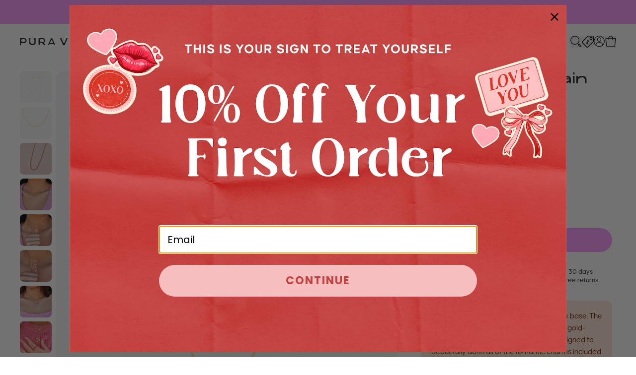

--- FILE ---
content_type: text/html; charset=UTF-8
request_url: https://api.reviews.io/json-ld/product/richsnippet?sku=39919GOLDO%3B39919SILVO%3B40520649670742%3B40520649703510&store=pura-vida-bracelets&url=https://www.puravidabracelets.com/collections/charm-necklaces/products/harper-ball-chain-necklace?variant=40520649670742&data=true
body_size: 376
content:
{
	"@context" : "http://schema.org",
	"@type" : "Product"

  		 ,"aggregateRating": {
      "@type" : "AggregateRating",
      "bestRating": "5",
		  "ratingValue" : "4.5000",
		  "reviewCount" : "26",
		  "worstRating" : 1
	},
	"review": [
				{
			"@type":"Review",
			"author": {
				"@type": "Person",
				"name": "Cady F"
			},
			"datePublished" : "2025-12-26",
			"description" : "Exactly as described. ",
			"reviewRating": {
				"@type": "Rating",
				"bestRating" : "5",
				"ratingValue" : "3",
				"worstRating" : "1"
			},
			"reviewBody": "Exactly as described. "
		}
				,
						{
			"@type":"Review",
			"author": {
				"@type": "Person",
				"name": "Julie M"
			},
			"datePublished" : "2025-09-23",
			"description" : "Love the nice delicate chain.  Perfect fo what i wanted ",
			"reviewRating": {
				"@type": "Rating",
				"bestRating" : "5",
				"ratingValue" : "4",
				"worstRating" : "1"
			},
			"reviewBody": "Love the nice delicate chain.  Perfect fo what i wanted "
		}
					]
    		
		    ,"name" : "Harper Ball Chain Necklace",
		"image" : "",
				"sku" : "39919GOLDO"
		    
}


--- FILE ---
content_type: text/css
request_url: https://www.puravidabracelets.com/cdn/shop/t/594/assets/theme.css?v=168183836375584927921768335578
body_size: 20812
content:
.swatch{height:2.5rem;overflow:hidden;padding-left:.75rem;padding-right:.75rem;font-size:1rem;line-height:2.25rem}.product__card-options .swatch,.swatch{border-radius:.375rem;border-width:1px;border-style:solid;--tw-border-opacity:1;border-color:rgb(218 218 218/var(--tw-border-opacity));text-align:center}.product__card-options .swatch{height:1.25rem;padding-left:.375rem;padding-right:.375rem;font-size:.75rem;line-height:1rem}.product__card-options .swatch:before{display:none}.swatch.unavailable{opacity:.45;position:relative}.swatch.unavailable:after{content:"";display:block;width:100%;height:1px;background-color:#868686;position:absolute;top:50%;left:50%;transform:translateY(-50%) translate(-50%) rotate(-45deg)}.swatch__input:checked+.swatch{--tw-border-opacity:1;border-color:rgb(32 32 32/var(--tw-border-opacity))}.swatch__input:checked+.swatch--bulk:after{background-color:#fff;border:1px solid #202020;border-radius:50%;color:#202020;content:"\d7";height:14px;line-height:10px;position:absolute;right:-1px;text-align:center;top:-1px;width:14px}.swatch__input.disabled+.swatch{opacity:.45;position:relative}.swatch__input.disabled+.swatch:after{content:"";display:block;width:100%;height:1px;background-color:#868686;position:absolute;top:50%;left:50%;transform:translateY(-50%) translate(-50%) rotate(-45deg)}.swatch--size{min-width:40px}.swatch--letter{aspect-ratio:1/1}.swatch--bulk,.swatch--color,.swatch--finish,.swatch--metal{background-size:cover}.product__card-options .swatch--bulk,.product__card-options .swatch--color,.product__card-options .swatch--finish,.product__card-options .swatch--metal,.swatch--bulk,.swatch--color,.swatch--finish,.swatch--metal{aspect-ratio:1/1;border-radius:9999px;padding-left:0;padding-right:0}.swatch--bulk:before,.swatch--color:before,.swatch--finish:before,.swatch--metal:before{content:"";display:block;width:100%;height:100%;border-radius:50%;border:5px solid #fff}.swatch--sign.swatch--aries{background-image:url(icon-aries.svg)}.swatch--sign.swatch--taurus{background-image:url(icon-taurus.svg)}.swatch--sign.swatch--gemini{background-image:url(icon-gemini.svg)}.swatch--sign.swatch--cancer{background-image:url(icon-cancer.svg)}.swatch--sign.swatch--leo{background-image:url(icon-leo.svg)}.swatch--sign.swatch--virgo{background-image:url(icon-virgo.svg)}.swatch--sign.swatch--libra{background-image:url(icon-libra.svg)}.swatch--sign.swatch--scorpio{background-image:url(icon-scorpio.svg)}.swatch--sign.swatch--sagittarius{background-image:url(icon-sagittarius.svg)}.swatch--sign.swatch--capricorn{background-image:url(icon-capricorn.svg)}.swatch--sign.swatch--aquarius{background-image:url(icon-aquarius.svg)}.swatch--sign.swatch--pisces{background-image:url(icon-pisces.svg)}.swatch--white{background-color:#fff}.swatch--white:before{border-color:#f2f2f2}.swatch--vintage-white{background-color:#fcf9f2}.swatch--vintage-white:before{border-color:#f2f2f2}.swatch--vintage-black{background-color:#262220}.swatch--vintage-blue{background-color:#96becd}.swatch--denim,.swatch--denim-blue{background-color:#5d7b85}.swatch--burgundy{background-color:#74464a}.swatch--coral{background-color:#e66b53}.swatch--brat,.swatch--green{background-color:#717755}.swatch--sage{background-color:#7f8766}.swatch--light-grey{background-color:#ded9cc}.swatch--red{background-color:#b2382f}.swatch--indigo{background-color:#3e5f84}.swatch--blue{background-color:#1154a0}.swatch--warm-grey{background-color:#837f79}.swatch--turquoise{background-color:#5bd3dd}.swatch--pink{background-color:#f09dd0}.swatch--light-pink{background-color:#f2e0e5}.swatch--periwinkle{background-color:#567994}.swatch--pacific-blue{background-color:#55bfc9}.swatch--peach{background-color:#f4c69e}.swatch--beige{background-color:#e8ded2}.swatch--tan{background-color:#ddb68c}.swatch--mediterranean-green{background-color:#48838e}.swatch--sage-green{background-color:#9a9977}.swatch--blue-grey{background-color:#84a3af}.swatch--black{background-color:#000}.swatch--gold{background-image:url(swatch-finish-gold.svg);background-size:cover}.swatch--rose-gold{background-image:url(swatch-finish-rose-gold.svg);background-size:cover}.swatch--minty-green{background-color:#d3e3cb}.swatch--silver{background-image:url(swatch-finish-silver.svg);background-size:cover}.swatch--blush{background-color:#efcdbd}.swatch--winterfresh{background-color:#78b2b0}.swatch--yellow{background-color:#fef146}.swatch--happy-yellow{background-color:#efe149}.swatch--light-blue{background-color:#98dee7}.swatch--vanilla{background-color:#f1dec9}.swatch--seafoam{background-color:#9fc7bb}.swatch--lavender{background-color:#c890ac}.swatch--ice-blue{background-color:#bdf9fa}.swatch--tangerine{background-color:#edb136}.swatch--light-green{background-color:#d4dfbe}.swatch--cream{background-color:#f3d7b8}.swatch--salmon{background-color:#f6baa5}.swatch--mint{background-color:#d0d4af}.swatch--aqua{background-color:#a2e6e1}.swatch--grey{background-color:#a4a297}.swatch--natural{background-color:#f2e1c7}.swatch--strawberry{background-color:#fa5d4e}.swatch--mint-green{background-color:#b1bba7}.swatch--neon-blue{background-color:#1484a4}.swatch--light-purple{background-color:#a58598}.swatch--marine-blue{background-color:#3c5775}.swatch--blue-steel{background-color:#a1aaba}.swatch--burnt-orange{background-color:#b07540}.swatch--blackbird{background-color:#000}.swatch--sweet-valley{background-color:#fae5ec}.swatch--petal-pink{background-color:#f0a09b}.swatch--smoke-blue{background-color:#83a3a5}.swatch--dark-yellow{background-color:#efb41d}.swatch--doublemint{background-color:#cbd78e}.swatch--crystal-blue{background-color:#73bec7}.swatch--dark-green{background-color:#1f8a6c}.swatch--dusty-blue{background-color:#7ea4b8}.swatch--baby-pink{background-color:#f0d1d9}.swatch--parfait-pink{background-color:#f2bcc0}.swatch--sandlewood{background-color:#bba28f}.swatch--neon-yellow{background-color:#cfed57}.swatch--coral-hibiscus{background-color:#ebcdcc}.swatch--citrus-hibiscus{background-color:#a4f2f0}.swatch--sand-dollar{background-color:#c2ac95}.swatch--cool-shoreline{background-image:linear-gradient(90deg,#cadacc 16.67%,#9ac8c4 0 33.33%,#e0e0dc 0 50%,#cadacc 0 66.67%,#9ac8c4 0 83.33%,#e0e0dc 0,#e0e0dc)}.swatch--warm-shoreline{background-image:linear-gradient(90deg,#f09873 16.67%,#e4dcd3 0 33.33%,#f2bb88 0 50%,#f09873 0 66.67%,#e4dcd3 0 83.33%,#f2bb88 0,#f2bb88)}.swatch--electric-boho{background-image:linear-gradient(90deg,#ff8962 16.67%,#15100d 0 33.33%,#e4d9d6 0 50%,#ff8962 0 66.67%,#15100d 0 83.33%,#e4d9d6 0,#e4d9d6)}.swatch--neon-yellow-neon-pink{background-image:linear-gradient(90deg,#ebf758 50%,#f24d70 0)}.swatch--neon-blue-strawberry{background-image:linear-gradient(90deg,#0fb8eb 50%,#f4663c 0)}.swatch--pink-white{background-image:linear-gradient(90deg,#f95a4a 50%,#fff 0);border-color:#dadada}.swatch--black-yellow{background-image:linear-gradient(90deg,#000 50%,#ebf758 0)}.swatch--warm{background-image:linear-gradient(90deg,#fff 25%,#fae270 0 50%,#ff8566 0 75%,#fb5ba4 0,#fb5ba4)}.swatch--cool{background-image:linear-gradient(90deg,#fff 25%,#c5e72c 0 50%,#5ec9f1 0 75%,#afea58 0,#afea58)}.swatch--rainbow-sherbert{background-image:linear-gradient(90deg,#fe706f 8.33%,#e9db6e 0 16.67%,#2798a1 0 25%,#fe706f 0 33.33%,#2798a1 0 41.67%,#e9db6e 0 50%,#fe706f 0 58.33%,#e9db6e 0 66.67%,#2798a1 0 75%,#fe706f 0 83.33%,#2798a1 0 91.67%,#e9db6e 0,#e9db6e)}.swatch--leche{background-image:linear-gradient(90deg,#d0bda3 8.33%,#fff 0 16.67%,#dfc9b9 0 25%,#d0bda3 0 33.33%,#fff 0 41.67%,#dfc9b9 0 50%,#d0bda3 0 58.33%,#fff 0 66.67%,#dfc9b9 0 75%,#d0bda3 0 83.33%,#fff 0 91.67%,#dfc9b9 0,#dfc9b9)}.swatch--purple-peak{background-image:linear-gradient(90deg,#8d6c84 8.33%,#723f4a 0 16.67%,#e8cbbd 0 25%,#8d6c84 0 33.33%,#723f4a 0 41.67%,#e8cbbd 0 50%,#8d6c84 0 58.33%,#723f4a 0 66.67%,#e8cbbd 0 75%,#8d6c84 0 83.33%,#723f4a 0 91.67%,#e8cbbd 0,#e8cbbd)}.swatch--orange{background-color:#fb5f0c}.swatch--neon-pink{background-color:#ff0f43}.swatch--petal-pink{background-color:#f8a3a6}.swatch--purple{background-color:#6f51a0}.swatch--beachy{background:#b07d3c;background:linear-gradient(90deg,#b07d3c 0,#b68340 1%,#b88845 4%,#ac8141,#9b773c,#927543,#79663d,#817856 9%,#a7a58a 11%,#a5a895,#8f998b,#95a69a,#8ea59a,#8ca39a 16%,#8faba1,#a4c7c0 20%,#a7ccc6,#9bc2bd 22%,#a1ccc4 25%,#88b3aa,#8cb4ac,#9fc7bf,#9bc1bb 29%,#9ec1be 31%,#a5c7c3,#a3c4bf,#9ab6af,#9eb3ac,#b5c1b7 36%,#c0bfb3 38%,#aa9c8e,#9c8070,#99725f,#a26f5c 42%,#b37966 44%,#d08f7f,#f0b3a3,#aa6b5c,#955846,#894c38 49%,#c48167 51%,#bd7a5f,#bc7a5d,#b67255,#bd745b,#cd8369 56%,#d4876f,#cc7e64 60%,#c3765c,#c77a60 62%,#c87a62 64%,#c5775e,#d4846a,#e79477,#e28c6f,#e68b6d 69%,#df8261 71%,#e68560,#e07a55,#e27a52,#e0794c,#b45326 76%,#9b4013 78%,#893203,#812b00,#a44b12,#b45619 82%,#9e4404 84%,#9c4201,#a74b04,#c46418,#d27020,#d16d1c 89%,#cb6913 91%,#d26d12,#e27a1c,#db7318,#d86f16 95%,#e1761e 98%,#db721a 99%,#da751a);filter:progid:DXImageTransform.Microsoft.gradient(startColorstr="#b07d3c",endColorstr="#da751a",GradientType=1)}.swatch--blue-ocean{background:#55767e;background:linear-gradient(90deg,#55767e 0,#35525a,#2d4852,#2e4852,#273c47,#293e4a 5%,#1d313a 8%,#2b4145 10%,#22383b,#253b3e,#4d666a 13%,#223739 15%,#374e50,#3e5657,#3f5757,#243c38,#3a524f 20%,#698580 22%,#72908b,#89aaa4,#95b8b4,#8eb0ae,#81a4a5 27%,#769b9c 29%,#7ea3a4,#96bbbd,#99bebf,#90b3b5,#769898 34%,#80a09e 37%,#688685 38%,#597677,#335052,#274346 44%,#2b464a,#253e43,#2d464a,#3d5459 48%,#50646a 51%,#4a5a61,#49575f,#86979c,#b4c6c9 55%,#abbfbc,#9db3ac 59%,#9db3a9,#8da399,#a4bbb0 62%,#b0c7bc 65%,#a8bfb5 66%,#b0c6bf 68%,#a2bab1,#9eb5ab 70%,#81998b,#819a8c 74%,#839c90,#8aa498,#7b958a,#738d82 78%,#92aba2 80%,#a8c0b8 81%,#9eb2ac 83%,#9db1ac,#8c9e9b,#839693,#839796,#6e8383,#779192,#6d8b8e,#597a7f,#4e7277 92%,#40666d 94%,#39606b,#325863,#3b606c,#365864,#2a4954 99%,#2d4a56);filter:progid:DXImageTransform.Microsoft.gradient(startColorstr="#55767e",endColorstr="#2d4a56",GradientType=1)}.swatch--zebra{background:#bdbdc3;background:linear-gradient(90deg,#bdbdc3 0,#b6b4ba 2%,#bab8bb,#c6c2c5,#c4bfbe,#a09b98,#95908c,#948c89,#968e88,#a3998f 10%,#9a9085 12%,#9e9489 13%,#999084 0,#9a9085 14%,#a89e93 15%,#a59c90 17%,#aca297 0,#a79e93 18%,#b2a79c,#b4a699 20%,#b7a79b 0,#b4a599 21%,#ab9d91 22%,#afa69f 24%,#b6aba2 0,#b1a9a4 25%,#afa9a5,#a8a39f,#b6b1b0 28%,#ada7a5 0,#bbb9b8 31%,#8a8a89 41%,#232323 46%,#212120 48%,#232322,#20201f,#272727,#292929,#212121,#1d1d1d 54%,#202020 0,#1e1e1e 55%,#131313,#181818,#c2c2c2,#cecece,#ddd,#d4d3d8 61%,#e3e3e7 0,#c9c7cd 62%,#c6c4ca 64%,#d0cfd4 65%,#c8c7cd 0,#d7d6dc 67%,#d8d7dd,#e4e3e9 69%,#e7e5ec 72%,#e3e2e8 73%,#e5e5e9 75%,#e4e5df 80%,#e7e3df 82%,#b7ada3 83%,#d7d1ca 0,#a9988b 84%,#b59f8c,#c6ac92,#c6a788 87%,#c6a583 0,#ccab80 89%,#c6a779,#bd9e71 91%,#ba9b6e 0,#caa77f 93%,#cbac85,#b69d7e 95%,#ab9884 97%,#b5a698 98%,#d8cdc3 0,#f3eee8 99%,#f8f5f1);filter:progid:DXImageTransform.Microsoft.gradient(startColorstr="#bdbdc3",endColorstr="#f8f5f1",GradientType=1)}.swatch--ocean-billie{background-image:linear-gradient(90deg,#88c6b0 10%,#b2e8fe 0 20%,#ab2536 0 30%,#e5e53b 0 40%,#8a40b3 0 50%,#88c6b0 0 60%,#b2e8fe 0 70%,#ab2536 0 80%,#e5e53b 0 90%,#8a40b3 0,#8a40b3)}.swatch--pacific-air{background-image:linear-gradient(90deg,#e1e9d9 12.5%,#b1e7f7 0 25%,#fff 0 37.5%,#0c114f 0 50%,#e1e9d9 0 62.5%,#b1e7f7 0 75%,#fff 0 87.5%,#0c114f 0,#0c114f)}.swatch--flamingo{background-image:linear-gradient(90deg,#000 10%,#f9b594 0 20%,#ecdbe0 0 30%,#db3e45 0 40%,#fff 0 50%,#000 0 60%,#f9b594 0 70%,#ecdbe0 0 80%,#db3e45 0 90%,#fff 0,#fff)}.swatch--sorbet{background-image:linear-gradient(90deg,#b3c08f 12.5%,#e9dbe6 0 25%,#c7d4d8 0 37.5%,#c7e3d9 0 50%,#b3c08f 0 62.5%,#e9dbe6 0 75%,#c7d4d8 0 87.5%,#c7e3d9 0,#c7e3d9)}.swatch--peak{background-image:linear-gradient(90deg,#325b5c 16.67%,#d2c2b2 0 33.33%,#a45526 0 50%,#325b5c 0 66.67%,#d2c2b2 0 83.33%,#a45526 0,#a45526)}.swatch--fireside-feels{background-image:linear-gradient(90deg,#bb3240 16.67%,#eddbd4 0 33.33%,#eac3af 0 50%,#bb3240 0 66.67%,#eddbd4 0 83.33%,#eac3af 0,#eac3af)}.swatch--boardwalk{background-image:linear-gradient(90deg,#0a82c4 21.71%,#c8e031 0 43.42%,#fff 0 50%,#0a82c4 0 71.71%,#c8e031 0 93.42%,#fff 0,#fff)}.swatch--fruit-punch{background-image:linear-gradient(90deg,#e36445 16.67%,#e53b38 0 33.33%,#e9d9d3 0 50%,#e36445 0 66.67%,#e53b38 0 83.33%,#e9d9d3 0,#e9d9d3)}.swatch--happy-trails{background-image:linear-gradient(90deg,#769ec3 16.67%,#e3dcd7 0 33.33%,#d5a78b 0 50%,#769ec3 0 66.67%,#e3dcd7 0 83.33%,#d5a78b 0,#d5a78b)}.swatch--dark-lilac{background-color:#a35c8e}.swatch--dark-red{background-color:#832826}.swatch--cafe-de-leche{background-color:#eeccab}.swatch--teal{background-color:#13a49b}.swatch--stormy-blue{background-color:#8fbcd5}.swatch--blue-steel{background-color:#728ba1}.swatch--sky-blue{background-color:#7ba7b9}.swatch--dreamer{background-image:linear-gradient(90deg,#79b7c5 16.67%,#dddfa1 0 33.33%,#d1a9bd 0 50%,#79b7c5 0 66.67%,#dddfa1 0 83.33%,#d1a9bd 0,#d1a9bd)}.swatch--tutti-frutti{background-image:linear-gradient(90deg,#e1dfd1 12.5%,#2b6949 0 25%,#b0a348 0 37.5%,#9b262b 0 50%,#e1dfd1 0 62.5%,#2b6949 0 75%,#b0a348 0 87.5%,#9b262b 0,#9b262b)}.swatch--pacific-sunrise{background-image:linear-gradient(90deg,#f4e2ad 16.67%,#e9a180 0 33.33%,#badadf 0 50%,#f4e2ad 0 66.67%,#e9a180 0 83.33%,#badadf 0,#badadf)}.swatch--out-of-the-blue{background-image:linear-gradient(90deg,#5ba2af 16.67%,#bbcbc1 0 33.33%,#2373a3 0 50%,#5ba2af 0 66.67%,#bbcbc1 0 83.33%,#2373a3 0,#2373a3)}.swatch--red-white-blue{background-image:linear-gradient(90deg,#902722 12.5%,#fff 0 25%,#185c86 0 37.5%,#fff 0 50%,#902722 0 62.5%,#fff 0 75%,#185c86 0 87.5%,#fff 0,#fff)}.swatch--sandy-toes{background-image:linear-gradient(90deg,#ae9189 25%,#e0d7ca 0 50%,#ae9189 0 75%,#e0d7ca 0,#e0d7ca)}.swatch--strawberry-lemonade{background-image:linear-gradient(90deg,#e9a09d 16.67%,#fff 0 33.33%,#deca3e 0 50%,#e9a09d 0 66.67%,#fff 0 83.33%,#deca3e 0,#deca3e)}.swatch--white-daisy{background-image:linear-gradient(90deg,#fff 25%,#e7b419 0 50%,#fff 0 75%,#e7b419 0,#e7b419)}.swatch--multi-daisy{background-image:linear-gradient(90deg,#fff 10%,#a4e8f0 0 20%,#ffdae6 0 30%,#fef682 0 40%,#f6b045 0 50%,#fff 0 60%,#a4e8f0 0 70%,#ffdae6 0 80%,#fef682 0 90%,#f6b045 0,#f6b045)}.swatch--lavender-tie-dye{background-image:linear-gradient(90deg,#dedefe 25%,#ddfade 0 50%,#dedefe 0 75%,#ddfade 0,#ddfade)}.swatch--rose-quartz{background-color:#d9beba}.swatch--amethyst{background-color:#997396}.swatch--amazonite{background-color:#c3d2ca}.swatch--moonstone{background-color:#d7d7d9}.swatch--granite{background-color:#343d40}.swatch--stripes{background-image:linear-gradient(90deg,#ed9266 12.5%,#c2dcc5 0 25%,#4ac6c5 0 37.5%,#d1caaf 0 50%,#ed9266 0 62.5%,#c2dcc5 0 75%,#4ac6c5 0 87.5%,#d1caaf 0,#d1caaf)}.swatch--color-block{background-image:linear-gradient(90deg,#e9c0c1 16.67%,#b0ddcf 0 33.33%,#dfc961 0 50%,#e9c0c1 0 66.67%,#b0ddcf 0 83.33%,#dfc961 0,#dfc961)}.swatch--tie-dye{background-image:url(/cdn/shop/files/tiedye.jpg?v=1713971966)}.swatch--sahara{background-color:#d7cfb1}.swatch--blue-black{background-image:linear-gradient(90deg,#47518a 50%,#000 0)}.swatch--fable{background-image:linear-gradient(90deg,#fff 16.67%,#70406e 0 33.33%,#f28e90 0 50%,#fff 0 66.67%,#70406e 0 83.33%,#f28e90 0,#f28e90)}.swatch--aquamarine{background-color:#8db8b6}.swatch--citrine{background-color:#dcbc61}.swatch--drift{background-image:linear-gradient(90deg,#3597ab 16.67%,#ced2ca 0 33.33%,#b8dbcb 0 50%,#3597ab 0 66.67%,#ced2ca 0 83.33%,#b8dbcb 0,#b8dbcb)}.swatch--bubblegum{background-color:#e9c1bf}.swatch--heather-grey{background-color:#9b9794}.swatch--orchid{background-color:#fcc5e6}.swatch--almond{background-color:#e6cfb8}.swatch--aqua-haze-tie-dye{background-color:#8ec2c4}.swatch--honey-tie-dye{background-image:url(/cdn/shop/files/honey-tie-dye.jpg?v=1647395614)}.swatch--reef-tie-dye{background-image:url(/cdn/shop/files/reef-tie-dye.jpg?v=1647395817)}.swatch--mushroom-tie-dye{background-image:url(/cdn/shop/files/mushroom-tie-dye.jpg?v=1647395984)}.swatch--pistachio{background-color:#f4e28b}.swatch--bright-white{background-color:#fcf7fd;border-color:#dadada}.swatch--rich-gold{background-color:#f9c616}.swatch--watermelon{background-image:linear-gradient(90deg,#2b260f 16.67%,#f34627 0 33.33%,#87e911 0 50%,#2b260f 0 66.67%,#f34627 0 83.33%,#87e911 0,#87e911)}.swatch--lemon-lime{background-image:linear-gradient(90deg,#6ce416 16.67%,#c3ed0b 0 33.33%,#e5e4c8 0 50%,#6ce416 0 66.67%,#c3ed0b 0 83.33%,#e5e4c8 0,#e5e4c8)}.swatch--roebuck{background-color:#d9b9ac}.swatch--arctic-ice{background-color:#c2c2cc}.swatch--sea-dream{background-image:linear-gradient(90deg,#3e6fa4 16.67%,#4dbabb 0 33.33%,#a8cfd0 0 50%,#3e6fa4 0 66.67%,#4dbabb 0 83.33%,#a8cfd0 0,#a8cfd0)}.swatch--pale-blue{background-color:#b9cddb}.swatch--pale-pink{background-color:#e7beac}.swatch--vintage-honey{background-color:#d7a232}.swatch--yellow-iris{background-color:#dfd58e}.swatch--true-black{background-color:#100e11}.swatch--fresh-white{background-color:#fff;border-color:#dadada}.swatch--pastel-blue{background-color:#8dded8}.swatch--beach-boardwalk{background-image:linear-gradient(90deg,#c5533c 16.67%,#fdcc92 0 33.33%,#def4ec 0 50%,#c5533c 0 66.67%,#fdcc92 0 83.33%,#def4ec 0,#def4ec)}.swatch--boardwalk-breeze{background-image:linear-gradient(90deg,#1d367c 16.67%,#169ac3 0 33.33%,#d7e966 0 50%,#1d367c 0 66.67%,#169ac3 0 83.33%,#d7e966 0,#d7e966)}.swatch--black-and-white,.swatch--black-white{background:linear-gradient(135deg,#f6f3ef,#f6f3ef 50%,#000 0,#000)}.swatch--blue-white{background:linear-gradient(135deg,#f6f3ef,#f6f3ef 50%,#7ecbf1 0,#7ecbf1)}.swatch--18k-gold{background-image:url(swatch-finish-gold.svg);background-size:cover}.swatch--sterling-silver{background-image:url(swatch-finish-silver.svg);background-size:cover}.swatch--blue-columbia{background-color:#555d98}.swatch--moonlit-seas{background-image:linear-gradient(90deg,#8d568c 16.67%,#7d2e51 0 33.33%,#565271 0 50%,#8d568c 0 66.67%,#7d2e51 0 83.33%,#565271 0,#565271)}.swatch--black-tie-dye{background-image:url(/cdn/shop/files/swatch-black-tie-dye.jpg?v=1660607403)}.swatch--clay-tie-dye{background-image:url(/cdn/shop/files/swatch-clay-tie-dye.jpg?v=1660607403)}.swatch--sand{background-color:#d1c6b4}.swatch--dune{background-color:#d5d3c0}.swatch--vintage-black-burnout{background-color:#5a6d75}.swatch--earth-tie-dye{background-image:url(/cdn/shop/files/swatch-earth-tie-dye.jpg?v=1663021863);background-size:cover}.swatch--rose-gold-white{background-image:linear-gradient(90deg,#e8bc9f 25% 0,#e8bc9f 50%,#fff 0 75%,#fff 0,#fff);border-color:#dadada}.swatch--silver-blue{background-image:linear-gradient(90deg,#e6e6e6 25% 0,#e6e6e6 50%,#62bcdb 0 75%,#62bcdb 0,#62bcdb)}.swatch--silver-white{background-image:linear-gradient(90deg,#e6e6e6 25% 0,#e6e6e6 50%,#fff 0 75%,#fff 0,#fff);border-color:#dadada}.swatch--caramel-tie-dye{background-image:url(/cdn/shop/files/swatch-caramel-tie-dye.jpg?v=1663090286);background-size:cover}.swatch--metallic-mix{background-image:linear-gradient(90deg,#ccc1b0 16.67%,#aeada2 0 33.33%,#d2bb88 0 50%,#ccc1b0 0 66.67%,#aeada2 0 83.33%,#d2bb88 0,#d2bb88)}.swatch--brick-red{background-color:#c4373f}.swatch--gold-coast{background-image:linear-gradient(90deg,#cba671 16.67%,#87a4a1 0 33.33%,#bba885 0 50%,#cba671 0 66.67%,#87a4a1 0 83.33%,#bba885 0,#bba885)}.swatch--seafoam-tie-dye{background-image:url(/cdn/shop/files/seafoam-tie-dye.png?v=1677544278)}.swatch--sand-tie-dye{background-image:url(/cdn/shop/files/sand-tie-dye.png?v=1677544278)}.swatch--adobe-tie-dye{background-image:url(/cdn/shop/files/adobe-tie-dye.png?v=1677544278)}.swatch--taupe{background-color:#b6a996}.swatch--melrose{background-image:linear-gradient(90deg,#d4a2a5 12.5%,#aab66c 0 25%,#fff 0 37.5%,#ddd02a 0 50%,#d4a2a5 0 62.5%,#aab66c 0 75%,#fff 0 87.5%,#ddd02a 0,#ddd02a)}.swatch--blue-dream{background-image:linear-gradient(90deg,#186774 16.67%,#abc3b3 0 33.33%,#f7f7f7 0 50%,#186774 0 66.67%,#abc3b3 0 83.33%,#f7f7f7 0,#f7f7f7)}.swatch--tropic{background-image:linear-gradient(90deg,#13535f 16.67%,#b15402 0 33.33%,#d17782 0 50%,#13535f 0 66.67%,#b15402 0 83.33%,#d17782 0,#d17782)}.swatch--kauai-sunrise{background-image:linear-gradient(90deg,#429fb8 16.67%,#fe94b9 0 33.33%,#fcf1f5 0 50%,#429fb8 0 66.67%,#fe94b9 0 83.33%,#fcf1f5 0,#fcf1f5)}.swatch--tides{background-image:linear-gradient(90deg,#a19591 16.67%,#94c1cb 0 33.33%,#dfdee0 0 50%,#a19591 0 66.67%,#94c1cb 0 83.33%,#dfdee0 0,#dfdee0)}.swatch--straw{background-color:#efddcf}.swatch--mellow-yellow{background-color:#d5d2a2}.swatch--black-lava-wash{background-color:#413f45}.swatch--turquoise-lava-wash{background-color:#71c7ae}.swatch--hi-lighter-pink{background-color:#f66d65}.swatch--steel{background-image:linear-gradient(90deg,#4d4c53 16.67%,#7a8788 0 33.33%,#c7c6ba 0 50%,#4d4c53 0 66.67%,#7a8788 0 83.33%,#c7c6ba 0,#c7c6ba)}.swatch--moss{background-image:linear-gradient(90deg,#4e4d41 16.67%,#7c643b 0 33.33%,#7c8262 0 50%,#4e4d41 0 66.67%,#7c643b 0 83.33%,#7c8262 0,#7c8262)}.swatch--brown{background-color:#946642}.swatch--mystics{background-image:linear-gradient(90deg,#427962 23.91%,#3a3a3d 0 26.09%,#e1e1ce 0 50%,#427962 0 73.91%,#3a3a3d 0 76.09%,#e1e1ce 0,#e1e1ce)}.swatch--vintage-gold{background-color:#f9c446}.swatch--suntan-stone-wash{background-color:#dc9b58}.swatch--black-stone-wash-lava-wash{background-color:#fdb86b}.swatch--driftwood-stone-wash-lava-wash{background-color:#775530}.swatch--black-burnout{background-color:#3e3d42}.swatch--clay-stone-wash{background-color:#f8bc81}.swatch--clay{background-color:#fdb86b}.swatch--suntan-stone-watch{background-color:#dc9b58}.swatch--olive{background-color:#746c3b}.swatch--midnight{background-image:linear-gradient(90deg,#101d40 16.67%,#6993bf 0 33.33%,#86909e 0 50%,#101d40 0 66.67%,#6993bf 0 83.33%,#86909e 0,#86909e)}.swatch--terrain{background-image:linear-gradient(90deg,#32240e 16.67%,#b7a08a 0 33.33%,#a88b65 0 50%,#32240e 0 66.67%,#b7a08a 0 83.33%,#a88b65 0,#a88b65)}.swatch--golden-west{background-image:linear-gradient(90deg,#c5ab7e 16.67%,#4e988e 0 33.33%,#f798b6 0 50%,#c5ab7e 0 66.67%,#4e988e 0 83.33%,#f798b6 0,#f798b6)}.swatch--cross-my-heart{background-image:linear-gradient(90deg,#f3678a 16.67%,#d26b72 0 33.33%,#fbc1c0 0 50%,#f3678a 0 66.67%,#d26b72 0 83.33%,#fbc1c0 0,#fbc1c0)}.swatch--nude{background-color:#e6c8a3}.swatch--sunset-chaser{background-image:linear-gradient(90deg,#36596f 16.67%,#fdad97 0 33.33%,#fde508 0 50%,#36596f 0 66.67%,#fdad97 0 83.33%,#fde508 0,#fde508)}.swatch--breakwater{background-image:linear-gradient(90deg,#c8eeec 16.67%,#c7d360 0 33.33%,#c8eeec 0 50%,#c8eeec 0 66.67%,#c7d360 0 83.33%,#c8eeec 0,#c8eeec)}.swatch--blushing-lemonade{background-image:linear-gradient(90deg,#f89198 16.67%,#fce210 0 33.33%,#ffe4e2 0 50%,#f89198 0 66.67%,#fce210 0 83.33%,#ffe4e2 0,#ffe4e2)}.swatch--pinky-promise{background-image:linear-gradient(90deg,#a27a92 16.67%,#6db0c4 0 33.33%,#e9d3c2 0 50%,#a27a92 0 66.67%,#6db0c4 0 83.33%,#e9d3c2 0,#e9d3c2)}.swatch--sunset-beach{background-image:linear-gradient(90deg,#aaebeb 19.19%,#fbdcd7 0 30.81%,#fce611 0 50%,#aaebeb 0 69.19%,#fbdcd7 0 80.81%,#fce611 0,#fce611)}.swatch--pineapple-crush{background-image:linear-gradient(90deg,#cdd8e8 19.19%,#ffbe0e 0 30.81%,#fff 0 50%,#cdd8e8 0 69.19%,#ffbe0e 0 80.81%,#fff 0,#fff)}.swatch--neon-orange{background-color:#f59302}.swatch--light-yellow{background-color:#f5e737}.swatch--raspberry{background-image:linear-gradient(90deg,#fff 16.67%,#fe60b5 0 33.33%,#f6fe63 0 50%,#fff 0 66.67%,#fe60b5 0 83.33%,#f6fe63 0,#f6fe63)}.swatch--blue-shimmer{background-color:#89d3d6}.swatch--neutral-checkerboard{background-image:url(/cdn/shop/files/neutral-checkerboard.png?v=1739482318)}.swatch--ocean-blue-shimmer{background-image:url(/cdn/shop/files/ocean-blue-shimmer.png?v=1739482318)}.swatch--daiquiri{background-image:linear-gradient(90deg,#f57b2f 16.67%,#faeeec 0 33.33%,#de5f84 0 50%,#f57b2f 0 66.67%,#faeeec 0 83.33%,#de5f84 0,#de5f84)}.swatch--beachside-blue{background-image:linear-gradient(90deg,#4d9c8c 16.67%,#e8eeed 0 33.33%,#368e98 0 50%,#4d9c8c 0 66.67%,#e8eeed 0 83.33%,#368e98 0,#368e98)}.swatch--sidestage{background-image:linear-gradient(90deg,#e7ce02 16.67%,#f8b9b2 0 33.33%,#428b93 0 50%,#e7ce02 0 66.67%,#f8b9b2 0 83.33%,#428b93 0,#428b93)}.swatch--opening-act{background-image:linear-gradient(90deg,#73afbc 16.67%,#cdeed1 0 33.33%,#f5edb3 0 50%,#73afbc 0 66.67%,#cdeed1 0 83.33%,#f5edb3 0,#f5edb3)}.swatch--canary{background-image:linear-gradient(90deg,#f49219 16.84%,#70bfc0 0 33.67%,#b77a8c 0 50%,#f49219 0 66.84%,#70bfc0 0 83.67%,#b77a8c 0,#b77a8c)}.swatch--love-bug{background-image:linear-gradient(90deg,#f8c2c8 16.84%,#fed752 0 33.67%,#9bc2c0 0 50%,#f8c2c8 0 66.84%,#fed752 0 83.67%,#9bc2c0 0,#9bc2c0)}.swatch--monaco{background-image:linear-gradient(90deg,#269fb2 16.84%,#ccd98c 0 33.67%,#ffd455 0 50%,#269fb2 0 66.84%,#ccd98c 0 83.67%,#ffd455 0,#ffd455)}.swatch--neon-sky{background-image:linear-gradient(90deg,#fff 16.67%,#e9f746 0 33.33%,#54b4ac 0 50%,#fff 0 66.67%,#e9f746 0 83.33%,#54b4ac 0,#54b4ac)}.swatch--lime{background-color:#b9ff62}.swatch--bright-green{background-color:#66bf56}.swatch--navy{background-color:#252d49}.swatch--royal-blue{background-color:#29377e}.swatch--lilac{background-color:#a57db8}.swatch--blueberry{background-image:linear-gradient(90deg,#4e2a60 16.67%,#f5d8d4 0 33.33%,#7fe2e3 0 50%,#4e2a60 0 66.67%,#f5d8d4 0 83.33%,#7fe2e3 0,#7fe2e3)}.swatch--creamsicle{background-image:linear-gradient(90deg,#f47925 16.67%,#fedbea 0 33.33%,#a5e3c8 0 50%,#f47925 0 66.67%,#fedbea 0 83.33%,#a5e3c8 0,#a5e3c8)}.swatch--raspberry{background-image:linear-gradient(90deg,#c45e41 16.67%,#fedbea 0 33.33%,#6bc7cd 0 50%,#c45e41 0 66.67%,#fedbea 0 83.33%,#6bc7cd 0,#6bc7cd)}.swatch--sherbet{background-image:linear-gradient(90deg,#fffea2 16.67%,#ffd5e8 0 33.33%,#409bb8 0 50%,#fffea2 0 66.67%,#ffd5e8 0 83.33%,#409bb8 0,#409bb8)}.swatch--bluebonnet{background-image:linear-gradient(90deg,#8fbbeb 16.67%,#041f6d 0 33.33%,#d4b472 0 50%,#8fbbeb 0 66.67%,#041f6d 0 83.33%,#d4b472 0,#d4b472)}.swatch--sky{background-image:linear-gradient(90deg,#97e2ed 16.67%,#1d92b9 0 33.33%,#d4b472 0 50%,#97e2ed 0 66.67%,#1d92b9 0 83.33%,#d4b472 0,#d4b472)}.swatch--honey{background-image:linear-gradient(90deg,#fff 16.67%,#edb97d 0 33.33%,#d4b472 0 50%,#fff 0 66.67%,#edb97d 0 83.33%,#d4b472 0,#d4b472)}.swatch--citrus{background-image:linear-gradient(90deg,#eaf796 16.67%,#63cdd5 0 33.33%,#fbb60d 0 50%,#eaf796 0 66.67%,#63cdd5 0 83.33%,#fbb60d 0,#fbb60d)}.swatch--petal{background-image:linear-gradient(90deg,#ac3d7a 16.67%,#debdce 0 33.33%,#fff 0 50%,#ac3d7a 0 66.67%,#debdce 0 83.33%,#fff 0,#fff)}.swatch--peach-sorbet{background-image:linear-gradient(90deg,#feb603 16.67%,#ff84a3 0 33.33%,#70c8cc 0 50%,#feb603 0 66.67%,#ff84a3 0 83.33%,#70c8cc 0,#70c8cc)}shopify-accelerated-checkout-cart{margin-top:10px;height:48px;display:block;overflow:hidden}shopify-accelerated-checkout-cart>*{display:none}shopify-accelerated-checkout-cart shop-pay-wallet-button{display:block;border-radius:50px;overflow:hidden;height:48px}.cart__image img{display:block;height:auto}.cart__image svg{width:100%;height:auto;padding:15px 10px}.cart__image svg circle.string--red,.cart__image svg path.string--red,.cart__image svg polygon.string--red{fill:#ca5044}.cart__image svg circle.string--orange,.cart__image svg path.string--orange,.cart__image svg polygon.string--orange{fill:#fc9032}.cart__image svg circle.string--light-yellow,.cart__image svg path.string--light-yellow,.cart__image svg polygon.string--light-yellow{fill:#fffc6b}.cart__image svg circle.string--gold,.cart__image svg path.string--gold,.cart__image svg polygon.string--gold{fill:#ffde3a}.cart__image svg circle.string--green,.cart__image svg path.string--green,.cart__image svg polygon.string--green{fill:#88a854}.cart__image svg circle.string--hunter-green,.cart__image svg path.string--hunter-green,.cart__image svg polygon.string--hunter-green{fill:#41604c}.cart__image svg circle.string--seafoam,.cart__image svg path.string--seafoam,.cart__image svg polygon.string--seafoam{fill:#b7e2d6}.cart__image svg circle.string--pacific-blue,.cart__image svg path.string--pacific-blue,.cart__image svg polygon.string--pacific-blue{fill:#68bcc4}.cart__image svg circle.string--light-purple,.cart__image svg path.string--light-purple,.cart__image svg polygon.string--light-purple{fill:#b27baf}.cart__image svg circle.string--purple,.cart__image svg path.string--purple,.cart__image svg polygon.string--purple{fill:#5b3c75}.cart__image svg circle.string--marine-blue,.cart__image svg path.string--marine-blue,.cart__image svg polygon.string--marine-blue{fill:#3a6296}.cart__image svg circle.string--pink,.cart__image svg path.string--pink,.cart__image svg polygon.string--pink{fill:#ffa3be}.cart__image svg circle.string--white,.cart__image svg path.string--white,.cart__image svg polygon.string--white{fill:#fff}.cart__image svg circle.string--black,.cart__image svg path.string--black,.cart__image svg polygon.string--black{fill:#080502}.cart__image svg circle.string--grey,.cart__image svg path.string--grey,.cart__image svg polygon.string--grey{fill:#848986}.cart__image svg circle.string--vanilla,.cart__image svg path.string--vanilla,.cart__image svg polygon.string--vanilla{fill:#efe6d7}.cart__image svg circle.string--light-brown,.cart__image svg path.string--light-brown,.cart__image svg polygon.string--light-brown{fill:#825243}.cart__image svg circle.string--burgundy,.cart__image svg path.string--burgundy,.cart__image svg polygon.string--burgundy{fill:#590327}.cart__image svg circle.string--baby-pink,.cart__image svg path.string--baby-pink,.cart__image svg polygon.string--baby-pink{fill:#f6d7d3}.cart__image svg circle.string--blue,.cart__image svg path.string--blue,.cart__image svg polygon.string--blue{fill:#1063a0}.cart__image svg circle.string--ice-blue,.cart__image svg path.string--ice-blue,.cart__image svg polygon.string--ice-blue{fill:#acdade}.cart__image svg circle.string--navy,.cart__image svg path.string--navy,.cart__image svg polygon.string--navy{fill:#2b3350}.cart__image svg circle.string--neon-blue,.cart__image svg path.string--neon-blue,.cart__image svg polygon.string--neon-blue{fill:#00a4c4}.cart__image svg circle.string--neon-pink,.cart__image svg path.string--neon-pink,.cart__image svg polygon.string--neon-pink{fill:#ff3459}.cart__image svg circle.string--neon-yellow,.cart__image svg path.string--neon-yellow,.cart__image svg polygon.string--neon-yellow{fill:#f2fb3f}.cart__image svg circle.string--peach,.cart__image svg path.string--peach,.cart__image svg polygon.string--peach{fill:#ffb76a}.cart__image svg circle.string--teal,.cart__image svg path.string--teal,.cart__image svg polygon.string--teal{fill:#117285}.cart__image svg circle[data-pcharm-outer].metal--silver,.cart__image svg path[data-pcharm-outer].metal--silver,.cart__image svg polygon[data-pcharm-outer].metal--silver{fill:#cdcdcd}.cart__image svg circle[data-pcharm-inner].metal--silver,.cart__image svg path[data-pcharm-inner].metal--silver,.cart__image svg polygon[data-pcharm-inner].metal--silver{fill:#e6e6e6}.cart__image svg circle[data-pcharm-outer].metal--rose-gold,.cart__image svg path[data-pcharm-outer].metal--rose-gold,.cart__image svg polygon[data-pcharm-outer].metal--rose-gold{fill:#d0a98f}.cart__image svg circle[data-pcharm-inner].metal--rose-gold,.cart__image svg path[data-pcharm-inner].metal--rose-gold,.cart__image svg polygon[data-pcharm-inner].metal--rose-gold{fill:#e8bc9f}.cart__image svg circle[data-pcharm-outer].metal--gold,.cart__image svg path[data-pcharm-outer].metal--gold,.cart__image svg polygon[data-pcharm-outer].metal--gold{fill:#d6d099}.cart__image svg circle[data-pcharm-inner].metal--gold,.cart__image svg path[data-pcharm-inner].metal--gold,.cart__image svg polygon[data-pcharm-inner].metal--gold{fill:#eee8aa}.cart__option--engraving span{display:inline-flex;align-items:center;font-family:Engraving Brand}.cart__option--engraving .lucida-handwriting{font-family:Engraving Lucida}.cart__option--engraving .courier{font-family:Engraving Courier}.cart__option--engraving .chasing-waves{font-family:Engraving Chasing Waves}.cart__option--engraving .old-english{font-family:Engraving Old London}.cart__option--engraving svg{height:12px;width:auto;margin:0 1px}.cart__option--engraving svg.smaller{height:8px}.cart__option--engraving svg.greek{height:10px}.cart__option--engraving svg g,.cart__option--engraving svg path{fill:inherit}.cart__upsell-container{padding:35px 0 7px;margin:0 0 0 15px;width:calc(100% - 15px);overflow:auto hidden;display:flex;position:relative}.cart__upsell-container::-webkit-scrollbar{height:5px}@media (min-width:768px){.cart__upsell-container::-webkit-scrollbar-thumb{background:#b1b1b1;border-radius:3px;cursor:grab}.cart__upsell-container::-webkit-scrollbar-thumb:active{cursor:grabbing}.cart__upsell-container::-webkit-scrollbar-track{background:#f5f5f5;border-radius:3px}}eco-widget{display:block}.button{display:inline-block;border-radius:9999px;border-width:2px;border-style:solid;--tw-border-opacity:1;border-color:rgb(250 151 255/var(--tw-border-opacity));--tw-bg-opacity:1;background-color:rgb(250 151 255/var(--tw-bg-opacity));padding:.75rem 2rem;text-align:center;font-size:.875rem;line-height:1.25rem;font-weight:700;text-transform:uppercase;letter-spacing:.1em;--tw-text-opacity:1;color:rgb(21 53 99/var(--tw-text-opacity))}.button:hover{--tw-border-opacity:1;border-color:rgb(21 53 99/var(--tw-border-opacity));--tw-bg-opacity:1;background-color:rgb(21 53 99/var(--tw-bg-opacity));--tw-text-opacity:1;color:rgb(250 151 255/var(--tw-text-opacity))}.button.disabled,.button[disabled]{pointer-events:none;--tw-border-opacity:1;border-color:rgb(218 218 218/var(--tw-border-opacity));--tw-bg-opacity:1;background-color:rgb(218 218 218/var(--tw-bg-opacity));--tw-text-opacity:1;color:rgb(255 255 255/var(--tw-text-opacity))}.button--small{padding:.625rem 1rem}.button--skeleton{--tw-border-opacity:1;border-color:rgb(255 255 255/var(--tw-border-opacity));background-color:transparent;--tw-text-opacity:1;color:rgb(255 255 255/var(--tw-text-opacity))}.button--skeleton:hover{--tw-border-opacity:1;--tw-bg-opacity:1;background-color:rgb(255 255 255/var(--tw-bg-opacity));--tw-text-opacity:1}.button--skeleton-dark,.button--skeleton:hover{border-color:rgb(21 53 99/var(--tw-border-opacity));color:rgb(21 53 99/var(--tw-text-opacity))}.button--skeleton-dark{--tw-border-opacity:1;background-color:transparent;--tw-text-opacity:1}.button--skeleton-dark:hover{--tw-bg-opacity:1;background-color:rgb(21 53 99/var(--tw-bg-opacity));--tw-text-opacity:1;color:rgb(255 255 255/var(--tw-text-opacity))}.button--skeleton-white{--tw-border-opacity:1;border-color:rgb(255 255 255/var(--tw-border-opacity));background-color:transparent;--tw-text-opacity:1;color:rgb(255 255 255/var(--tw-text-opacity))}.button--skeleton-white:hover{--tw-border-opacity:1;border-color:rgb(255 255 255/var(--tw-border-opacity));--tw-bg-opacity:1;background-color:rgb(255 255 255/var(--tw-bg-opacity));--tw-text-opacity:1;color:rgb(1 95 105/var(--tw-text-opacity))}.button--green{--tw-border-opacity:1;border-color:rgb(210 228 97/var(--tw-border-opacity));--tw-bg-opacity:1;background-color:rgb(210 228 97/var(--tw-bg-opacity));--tw-text-opacity:1;color:rgb(21 53 99/var(--tw-text-opacity))}.button--green:hover{--tw-border-opacity:1;border-color:rgb(21 53 99/var(--tw-border-opacity));--tw-bg-opacity:1;background-color:rgb(21 53 99/var(--tw-bg-opacity));--tw-text-opacity:1;color:rgb(210 228 97/var(--tw-text-opacity))}.button--arrow{display:flex;align-items:center;gap:.5rem;padding:0;font-family:Causten,Helvetica,Arial,sans-serif;font-size:1rem;line-height:1.5rem;font-weight:700;text-transform:uppercase;letter-spacing:.1em;--tw-text-opacity:1;color:rgb(21 53 99/var(--tw-text-opacity))}.button--arrow:after{content:url(/cdn/shop/files/icon-arrow-right.svg?v=1741375148)}.button--link{display:flex;align-items:center;gap:.5rem;padding:0;font-family:Causten,Helvetica,Arial,sans-serif;font-size:1rem;line-height:1.5rem;font-weight:700;text-transform:uppercase;letter-spacing:.1em;--tw-text-opacity:1;color:rgb(21 53 99/var(--tw-text-opacity))}.button--slim{padding-top:.5rem;padding-bottom:.5rem}@keyframes spin{0%{transform:rotate(0)}to{transform:rotate(1turn)}}button .icon-loading{display:none}button.loading{pointer-events:none}button.loading .button__text{opacity:0}button.loading .path-plus{display:none}button.loading .icon-loading{display:block}button.loading .icon-loading svg{animation:spin .75s linear infinite}select.button{background-image:none}@font-face{font-family:swiper-icons;src:url(data:application/font-woff;charset=utf-8;base64,\ [base64]//wADZ2x5ZgAAAywAAADMAAAD2MHtryVoZWFkAAABbAAAADAAAAA2E2+eoWhoZWEAAAGcAAAAHwAAACQC9gDzaG10eAAAAigAAAAZAAAArgJkABFsb2NhAAAC0AAAAFoAAABaFQAUGG1heHAAAAG8AAAAHwAAACAAcABAbmFtZQAAA/gAAAE5AAACXvFdBwlwb3N0AAAFNAAAAGIAAACE5s74hXjaY2BkYGAAYpf5Hu/j+W2+MnAzMYDAzaX6QjD6/4//Bxj5GA8AuRwMYGkAPywL13jaY2BkYGA88P8Agx4j+/8fQDYfA1AEBWgDAIB2BOoAeNpjYGRgYNBh4GdgYgABEMnIABJzYNADCQAACWgAsQB42mNgYfzCOIGBlYGB0YcxjYGBwR1Kf2WQZGhhYGBiYGVmgAFGBiQQkOaawtDAoMBQxXjg/wEGPcYDDA4wNUA2CCgwsAAAO4EL6gAAeNpj2M0gyAACqxgGNWBkZ2D4/wMA+xkDdgAAAHjaY2BgYGaAYBkGRgYQiAHyGMF8FgYHIM3DwMHABGQrMOgyWDLEM1T9/w8UBfEMgLzE////P/5//f/V/xv+r4eaAAeMbAxwIUYmIMHEgKYAYjUcsDAwsLKxc3BycfPw8jEQA/[base64]/uznmfPFBNODM2K7MTQ45YEAZqGP81AmGGcF3iPqOop0r1SPTaTbVkfUe4HXj97wYE+yNwWYxwWu4v1ugWHgo3S1XdZEVqWM7ET0cfnLGxWfkgR42o2PvWrDMBSFj/IHLaF0zKjRgdiVMwScNRAoWUoH78Y2icB/yIY09An6AH2Bdu/UB+yxopYshQiEvnvu0dURgDt8QeC8PDw7Fpji3fEA4z/PEJ6YOB5hKh4dj3EvXhxPqH/SKUY3rJ7srZ4FZnh1PMAtPhwP6fl2PMJMPDgeQ4rY8YT6Gzao0eAEA409DuggmTnFnOcSCiEiLMgxCiTI6Cq5DZUd3Qmp10vO0LaLTd2cjN4fOumlc7lUYbSQcZFkutRG7g6JKZKy0RmdLY680CDnEJ+UMkpFFe1RN7nxdVpXrC4aTtnaurOnYercZg2YVmLN/d/gczfEimrE/fs/bOuq29Zmn8tloORaXgZgGa78yO9/cnXm2BpaGvq25Dv9S4E9+5SIc9PqupJKhYFSSl47+Qcr1mYNAAAAeNptw0cKwkAAAMDZJA8Q7OUJvkLsPfZ6zFVERPy8qHh2YER+3i/BP83vIBLLySsoKimrqKqpa2hp6+jq6RsYGhmbmJqZSy0sraxtbO3sHRydnEMU4uR6yx7JJXveP7WrDycAAAAAAAH//wACeNpjYGRgYOABYhkgZgJCZgZNBkYGLQZtIJsFLMYAAAw3ALgAeNolizEKgDAQBCchRbC2sFER0YD6qVQiBCv/H9ezGI6Z5XBAw8CBK/m5iQQVauVbXLnOrMZv2oLdKFa8Pjuru2hJzGabmOSLzNMzvutpB3N42mNgZGBg4GKQYzBhYMxJLMlj4GBgAYow/P/PAJJhLM6sSoWKfWCAAwDAjgbRAAB42mNgYGBkAIIbCZo5IPrmUn0hGA0AO8EFTQAA);font-weight:400;font-style:normal}:root{--swiper-theme-color:#007aff}:host{position:relative;display:block;margin-left:auto;margin-right:auto;z-index:1}.swiper{margin-left:auto;margin-right:auto;position:relative;overflow:hidden;list-style:none;padding:0;z-index:1;display:block}.swiper-vertical>.swiper-wrapper{flex-direction:column}.swiper-wrapper{position:relative;width:100%;height:100%;z-index:1;display:flex;transition-property:transform;transition-timing-function:var(--swiper-wrapper-transition-timing-function,initial);box-sizing:content-box}.swiper-android .swiper-slide,.swiper-ios .swiper-slide,.swiper-wrapper{transform:translateZ(0)}.swiper-horizontal{touch-action:pan-y}.swiper-vertical{touch-action:pan-x}.swiper-slide{flex-shrink:0;width:100%;height:100%;position:relative;transition-property:transform;display:block}.swiper-slide-invisible-blank{visibility:hidden}.swiper-autoheight,.swiper-autoheight .swiper-slide{height:auto}.swiper-autoheight .swiper-wrapper{align-items:flex-start;transition-property:transform,height}.swiper-backface-hidden .swiper-slide{transform:translateZ(0);backface-visibility:hidden}.swiper-3d.swiper-css-mode .swiper-wrapper{perspective:1200px}.swiper-3d .swiper-wrapper{transform-style:preserve-3d}.swiper-3d{perspective:1200px}.swiper-3d .swiper-cube-shadow,.swiper-3d .swiper-slide{transform-style:preserve-3d}.swiper-css-mode>.swiper-wrapper{overflow:auto;scrollbar-width:none;-ms-overflow-style:none}.swiper-css-mode>.swiper-wrapper::-webkit-scrollbar{display:none}.swiper-css-mode>.swiper-wrapper>.swiper-slide{scroll-snap-align:start start}.swiper-css-mode.swiper-horizontal>.swiper-wrapper{scroll-snap-type:x mandatory}.swiper-css-mode.swiper-vertical>.swiper-wrapper{scroll-snap-type:y mandatory}.swiper-css-mode.swiper-free-mode>.swiper-wrapper{scroll-snap-type:none}.swiper-css-mode.swiper-free-mode>.swiper-wrapper>.swiper-slide{scroll-snap-align:none}.swiper-css-mode.swiper-centered>.swiper-wrapper:before{content:"";flex-shrink:0;order:9999}.swiper-css-mode.swiper-centered>.swiper-wrapper>.swiper-slide{scroll-snap-align:center center;scroll-snap-stop:always}.swiper-css-mode.swiper-centered.swiper-horizontal>.swiper-wrapper>.swiper-slide:first-child{margin-inline-start:var(--swiper-centered-offset-before)}.swiper-css-mode.swiper-centered.swiper-horizontal>.swiper-wrapper:before{height:100%;min-height:1px;width:var(--swiper-centered-offset-after)}.swiper-css-mode.swiper-centered.swiper-vertical>.swiper-wrapper>.swiper-slide:first-child{margin-block-start:var(--swiper-centered-offset-before)}.swiper-css-mode.swiper-centered.swiper-vertical>.swiper-wrapper:before{width:100%;min-width:1px;height:var(--swiper-centered-offset-after)}.swiper-3d .swiper-slide-shadow,.swiper-3d .swiper-slide-shadow-bottom,.swiper-3d .swiper-slide-shadow-left,.swiper-3d .swiper-slide-shadow-right,.swiper-3d .swiper-slide-shadow-top{position:absolute;left:0;top:0;width:100%;height:100%;pointer-events:none;z-index:10}.swiper-3d .swiper-slide-shadow{background:#00000026}.swiper-3d .swiper-slide-shadow-left{background-image:linear-gradient(270deg,rgba(0,0,0,.5),transparent)}.swiper-3d .swiper-slide-shadow-right{background-image:linear-gradient(90deg,rgba(0,0,0,.5),transparent)}.swiper-3d .swiper-slide-shadow-top{background-image:linear-gradient(0deg,rgba(0,0,0,.5),transparent)}.swiper-3d .swiper-slide-shadow-bottom{background-image:linear-gradient(180deg,rgba(0,0,0,.5),transparent)}.swiper-lazy-preloader{width:42px;height:42px;position:absolute;left:50%;top:50%;margin-left:-21px;margin-top:-21px;z-index:10;transform-origin:50%;box-sizing:border-box;border-radius:50%;border:4px solid var(--swiper-preloader-color,var(--swiper-theme-color));border-top:4px solid transparent}.swiper-watch-progress .swiper-slide-visible .swiper-lazy-preloader,.swiper:not(.swiper-watch-progress) .swiper-lazy-preloader{animation:swiper-preloader-spin 1s linear infinite}.swiper-lazy-preloader-white{--swiper-preloader-color:#fff}.swiper-lazy-preloader-black{--swiper-preloader-color:#000}@keyframes swiper-preloader-spin{0%{transform:rotate(0)}to{transform:rotate(1turn)}}.swiper-virtual .swiper-slide{-webkit-backface-visibility:hidden;transform:translateZ(0)}.swiper-virtual.swiper-css-mode .swiper-wrapper:after{content:"";position:absolute;left:0;top:0;pointer-events:none}.swiper-virtual.swiper-css-mode.swiper-horizontal .swiper-wrapper:after{height:1px;width:var(--swiper-virtual-size)}.swiper-virtual.swiper-css-mode.swiper-vertical .swiper-wrapper:after{width:1px;height:var(--swiper-virtual-size)}:root{--swiper-navigation-size:44px}.swiper-button-next,.swiper-button-prev{position:absolute;top:var(--swiper-navigation-top-offset,50%);width:calc(var(--swiper-navigation-size)/44*27);height:var(--swiper-navigation-size);margin-top:calc(0px - var(--swiper-navigation-size)/2);z-index:10;cursor:pointer;display:flex;align-items:center;justify-content:center;color:var(--swiper-navigation-color,var(--swiper-theme-color))}.swiper-button-next.swiper-button-disabled,.swiper-button-prev.swiper-button-disabled{opacity:.35;cursor:auto;pointer-events:none}.swiper-button-next.swiper-button-hidden,.swiper-button-prev.swiper-button-hidden{opacity:0;cursor:auto;pointer-events:none}.swiper-navigation-disabled .swiper-button-next,.swiper-navigation-disabled .swiper-button-prev{display:none!important}.swiper-button-next svg,.swiper-button-prev svg{width:100%;height:100%;-o-object-fit:contain;object-fit:contain;transform-origin:center}.swiper-rtl .swiper-button-next svg,.swiper-rtl .swiper-button-prev svg{transform:rotate(180deg)}.swiper-button-prev,.swiper-rtl .swiper-button-next{left:var(--swiper-navigation-sides-offset,10px);right:auto}.swiper-button-lock{display:none}.swiper-button-next:after,.swiper-button-prev:after{font-family:swiper-icons;font-size:var(--swiper-navigation-size);text-transform:none!important;letter-spacing:0;font-variant:normal;line-height:1}.swiper-button-prev:after,.swiper-rtl .swiper-button-next:after{content:"prev"}.swiper-button-next,.swiper-rtl .swiper-button-prev{right:var(--swiper-navigation-sides-offset,10px);left:auto}.swiper-button-next:after,.swiper-rtl .swiper-button-prev:after{content:"next"}.swiper-pagination{position:absolute;text-align:center;transition:opacity .3s;transform:translateZ(0);z-index:10}.swiper-pagination.swiper-pagination-hidden{opacity:0}.swiper-pagination-disabled>.swiper-pagination,.swiper-pagination.swiper-pagination-disabled{display:none!important}.swiper-horizontal>.swiper-pagination-bullets,.swiper-pagination-bullets.swiper-pagination-horizontal,.swiper-pagination-custom,.swiper-pagination-fraction{bottom:var(--swiper-pagination-bottom,8px);top:var(--swiper-pagination-top,auto);left:0;width:100%}.swiper-pagination-bullets-dynamic{overflow:hidden;font-size:0}.swiper-pagination-bullets-dynamic .swiper-pagination-bullet{transform:scale(.33);position:relative}.swiper-pagination-bullets-dynamic .swiper-pagination-bullet-active,.swiper-pagination-bullets-dynamic .swiper-pagination-bullet-active-main{transform:scale(1)}.swiper-pagination-bullets-dynamic .swiper-pagination-bullet-active-prev{transform:scale(.66)}.swiper-pagination-bullets-dynamic .swiper-pagination-bullet-active-prev-prev{transform:scale(.33)}.swiper-pagination-bullets-dynamic .swiper-pagination-bullet-active-next{transform:scale(.66)}.swiper-pagination-bullets-dynamic .swiper-pagination-bullet-active-next-next{transform:scale(.33)}.swiper-pagination-bullet{width:var(--swiper-pagination-bullet-width,var(--swiper-pagination-bullet-size,8px));height:var(--swiper-pagination-bullet-height,var(--swiper-pagination-bullet-size,8px));display:inline-block;border-radius:var(--swiper-pagination-bullet-border-radius,50%);background:var(--swiper-pagination-bullet-inactive-color,#000);opacity:var(--swiper-pagination-bullet-inactive-opacity,.2)}button.swiper-pagination-bullet{border:none;margin:0;padding:0;box-shadow:none;-webkit-appearance:none;-moz-appearance:none;appearance:none}.swiper-pagination-clickable .swiper-pagination-bullet{cursor:pointer}.swiper-pagination-bullet:only-child{display:none!important}.swiper-pagination-bullet-active{opacity:var(--swiper-pagination-bullet-opacity,1);background:var(--swiper-pagination-color,var(--swiper-theme-color))}.swiper-pagination-vertical.swiper-pagination-bullets,.swiper-vertical>.swiper-pagination-bullets{right:var(--swiper-pagination-right,8px);left:var(--swiper-pagination-left,auto);top:50%;transform:translate3d(0,-50%,0)}.swiper-pagination-vertical.swiper-pagination-bullets .swiper-pagination-bullet,.swiper-vertical>.swiper-pagination-bullets .swiper-pagination-bullet{margin:var(--swiper-pagination-bullet-vertical-gap,6px) 0;display:block}.swiper-pagination-vertical.swiper-pagination-bullets.swiper-pagination-bullets-dynamic,.swiper-vertical>.swiper-pagination-bullets.swiper-pagination-bullets-dynamic{top:50%;transform:translateY(-50%);width:8px}.swiper-pagination-vertical.swiper-pagination-bullets.swiper-pagination-bullets-dynamic .swiper-pagination-bullet,.swiper-vertical>.swiper-pagination-bullets.swiper-pagination-bullets-dynamic .swiper-pagination-bullet{display:inline-block;transition:transform .2s,top .2s}.swiper-horizontal>.swiper-pagination-bullets .swiper-pagination-bullet,.swiper-pagination-horizontal.swiper-pagination-bullets .swiper-pagination-bullet{margin:0 var(--swiper-pagination-bullet-horizontal-gap,4px)}.swiper-horizontal>.swiper-pagination-bullets.swiper-pagination-bullets-dynamic,.swiper-pagination-horizontal.swiper-pagination-bullets.swiper-pagination-bullets-dynamic{left:50%;transform:translate(-50%);white-space:nowrap}.swiper-horizontal>.swiper-pagination-bullets.swiper-pagination-bullets-dynamic .swiper-pagination-bullet,.swiper-pagination-horizontal.swiper-pagination-bullets.swiper-pagination-bullets-dynamic .swiper-pagination-bullet{transition:transform .2s,left .2s}.swiper-horizontal.swiper-rtl>.swiper-pagination-bullets-dynamic .swiper-pagination-bullet{transition:transform .2s,right .2s}.swiper-pagination-fraction{color:var(--swiper-pagination-fraction-color,inherit)}.swiper-pagination-progressbar{background:var(--swiper-pagination-progressbar-bg-color,rgba(0,0,0,.25));position:absolute}.swiper-pagination-progressbar .swiper-pagination-progressbar-fill{background:var(--swiper-pagination-color,var(--swiper-theme-color));position:absolute;left:0;top:0;width:100%;height:100%;transform:scale(0);transform-origin:left top}.swiper-rtl .swiper-pagination-progressbar .swiper-pagination-progressbar-fill{transform-origin:right top}.swiper-horizontal>.swiper-pagination-progressbar,.swiper-pagination-progressbar.swiper-pagination-horizontal,.swiper-pagination-progressbar.swiper-pagination-vertical.swiper-pagination-progressbar-opposite,.swiper-vertical>.swiper-pagination-progressbar.swiper-pagination-progressbar-opposite{width:100%;height:var(--swiper-pagination-progressbar-size,4px);left:0;top:0}.swiper-horizontal>.swiper-pagination-progressbar.swiper-pagination-progressbar-opposite,.swiper-pagination-progressbar.swiper-pagination-horizontal.swiper-pagination-progressbar-opposite,.swiper-pagination-progressbar.swiper-pagination-vertical,.swiper-vertical>.swiper-pagination-progressbar{width:var(--swiper-pagination-progressbar-size,4px);height:100%;left:0;top:0}.swiper-pagination-lock{display:none}.swiper-scrollbar{border-radius:var(--swiper-scrollbar-border-radius,10px);position:relative;touch-action:none;background:var(--swiper-scrollbar-bg-color,rgba(0,0,0,.1))}.swiper-scrollbar-disabled>.swiper-scrollbar,.swiper-scrollbar.swiper-scrollbar-disabled{display:none!important}.swiper-horizontal>.swiper-scrollbar,.swiper-scrollbar.swiper-scrollbar-horizontal{position:absolute;left:var(--swiper-scrollbar-sides-offset,1%);bottom:var(--swiper-scrollbar-bottom,4px);top:var(--swiper-scrollbar-top,auto);z-index:50;height:var(--swiper-scrollbar-size,4px);width:calc(100% - var(--swiper-scrollbar-sides-offset, 1%)*2)}.swiper-scrollbar.swiper-scrollbar-vertical,.swiper-vertical>.swiper-scrollbar{position:absolute;left:var(--swiper-scrollbar-left,auto);right:var(--swiper-scrollbar-right,4px);top:var(--swiper-scrollbar-sides-offset,1%);z-index:50;width:var(--swiper-scrollbar-size,4px);height:calc(100% - var(--swiper-scrollbar-sides-offset, 1%)*2)}.swiper-scrollbar-drag{height:100%;width:100%;position:relative;background:var(--swiper-scrollbar-drag-bg-color,rgba(0,0,0,.5));border-radius:var(--swiper-scrollbar-border-radius,10px);left:0;top:0}.swiper-scrollbar-cursor-drag{cursor:move}.swiper-scrollbar-lock{display:none}.swiper-zoom-container{width:100%;height:100%;display:flex;justify-content:center;align-items:center;text-align:center}.swiper-zoom-container>canvas,.swiper-zoom-container>img,.swiper-zoom-container>svg{max-width:100%;max-height:100%;-o-object-fit:contain;object-fit:contain}.swiper-slide-zoomed{cursor:move;touch-action:none}.swiper .swiper-notification{position:absolute;left:0;top:0;pointer-events:none;opacity:0;z-index:-1000}.swiper-free-mode>.swiper-wrapper{transition-timing-function:ease-out;margin:0 auto}.swiper-grid>.swiper-wrapper{flex-wrap:wrap}.swiper-grid-column>.swiper-wrapper{flex-wrap:wrap;flex-direction:column}.swiper-fade.swiper-free-mode .swiper-slide{transition-timing-function:ease-out}.swiper-fade .swiper-slide{pointer-events:none;transition-property:opacity}.swiper-fade .swiper-slide .swiper-slide{pointer-events:none}.swiper-fade .swiper-slide-active,.swiper-fade .swiper-slide-active .swiper-slide-active{pointer-events:auto}.swiper.swiper-cube{overflow:visible}.swiper-cube .swiper-slide{pointer-events:none;backface-visibility:hidden;z-index:1;visibility:hidden;transform-origin:0 0;width:100%;height:100%}.swiper-cube .swiper-slide .swiper-slide{pointer-events:none}.swiper-cube.swiper-rtl .swiper-slide{transform-origin:100% 0}.swiper-cube .swiper-slide-active,.swiper-cube .swiper-slide-active .swiper-slide-active{pointer-events:auto}.swiper-cube .swiper-slide-active,.swiper-cube .swiper-slide-next,.swiper-cube .swiper-slide-prev{pointer-events:auto;visibility:visible}.swiper-cube .swiper-cube-shadow{position:absolute;left:0;bottom:0;width:100%;height:100%;opacity:.6;z-index:0}.swiper-cube .swiper-cube-shadow:before{content:"";background:#000;position:absolute;left:0;top:0;bottom:0;right:0;filter:blur(50px)}.swiper-cube .swiper-slide-next+.swiper-slide{pointer-events:auto;visibility:visible}.swiper-cube .swiper-slide-shadow-cube.swiper-slide-shadow-bottom,.swiper-cube .swiper-slide-shadow-cube.swiper-slide-shadow-left,.swiper-cube .swiper-slide-shadow-cube.swiper-slide-shadow-right,.swiper-cube .swiper-slide-shadow-cube.swiper-slide-shadow-top{z-index:0;backface-visibility:hidden}.swiper.swiper-flip{overflow:visible}.swiper-flip .swiper-slide{pointer-events:none;backface-visibility:hidden;z-index:1}.swiper-flip .swiper-slide .swiper-slide{pointer-events:none}.swiper-flip .swiper-slide-active,.swiper-flip .swiper-slide-active .swiper-slide-active{pointer-events:auto}.swiper-flip .swiper-slide-shadow-flip.swiper-slide-shadow-bottom,.swiper-flip .swiper-slide-shadow-flip.swiper-slide-shadow-left,.swiper-flip .swiper-slide-shadow-flip.swiper-slide-shadow-right,.swiper-flip .swiper-slide-shadow-flip.swiper-slide-shadow-top{z-index:0;backface-visibility:hidden}.swiper-creative .swiper-slide{backface-visibility:hidden;overflow:hidden;transition-property:transform,opacity,height}.swiper.swiper-cards{overflow:visible}.swiper-cards .swiper-slide{transform-origin:center bottom;backface-visibility:hidden;overflow:hidden}.R-RatingStars{--customStarIcon:url(icon-star.svg)}.R-RatingStars .R-RatingStars__stars{display:inline-flex;grid-column-gap:.1em}.R-RatingStars .R-RatingStars__stars .stars__icon{position:relative;color:transparent;background-image:none;-webkit-background-clip:initial;-moz-background-clip:initial;-webkit-text-fill-color:transparent;-moz-text-fill-color:transparent}.R-RatingStars .R-RatingStars__stars .stars__icon:after,.R-RatingStars .R-RatingStars__stars .stars__icon:before{background-image:var(--customStarIcon);background-size:80% 80%;background-repeat:no-repeat;background-position:50%}.R-RatingStars .R-RatingStars__stars .stars__icon:before{position:relative;z-index:4}.R-RatingStars .R-RatingStars__stars .stars__icon:after{content:"";mix-blend-mode:luminosity;opacity:.4;display:inline-block;position:absolute;width:100%;height:100%;left:0;top:0;right:0;bottom:0;margin:auto;z-index:2}.R-RatingStars .R-RatingStars__stars .stars__icon--0:before{clip-path:inset(0 100% 0 0)}.R-RatingStars .R-RatingStars__stars .stars__icon--25:before{clip-path:inset(0 75% 0 0)}.R-RatingStars .R-RatingStars__stars .stars__icon--50:before{clip-path:inset(0 50% 0 0)}.R-RatingStars .R-RatingStars__stars .stars__icon--75:before{clip-path:inset(0 25% 0 0)}.R-RatingStars .R-RatingStars__stars .stars__icon--100:before{clip-path:none}.kl-teaser-Vfuj9d,.kl-teaser-WDfqMy,.kl-teaser-WudbAr,.kl-teaser-Wz9hSS,.kl-teaser-X9psNL,.kl-teaser-XPtMdr,.kl-teaser-XsDmA3{z-index:19!important}shopify-payment-terms{text-align:center;font-size:12px;font-family:inherit}#PBarNextFrameWrapper{display:none}@media (min-width:1024px){#PBarNextFrameWrapper{display:block}}.ruk-rating-snippet-count{color:#878787!important;padding-left:5px}.osano-cm-widget{display:none}.osano-cm-content__message,.osano-cm-storage-policy{font-size:12px;padding-bottom:0}.osano-cm-window{font-family:Causten,sans-serif}.osano-cm-button{border-radius:0;font-size:11px;text-transform:uppercase;letter-spacing:.1em;font-weight:400;margin:0;border:1px solid #202020;padding:10px 0}.osano-cm-dialog__buttons{gap:8px;flex-direction:row-reverse}.LoyaltyFullpage-prefix .LoyaltyFullpage{font-family:unset!important}.LoyaltyFullpage-prefix .R-ContentSection-container:nth-child(2n) .R-ContentSection{background-color:#f2f2f2!important}.LoyaltyPage .cssVar-header__heading{font-family:Alias,impact,sans-serif;text-transform:none!important}.LoyaltyPage .header__content .R-TextBody{color:#fff}#kustomer-ui-sdk-iframe{z-index:50!important}*,:after,:before{--tw-border-spacing-x:0;--tw-border-spacing-y:0;--tw-translate-x:0;--tw-translate-y:0;--tw-rotate:0;--tw-skew-x:0;--tw-skew-y:0;--tw-scale-x:1;--tw-scale-y:1;--tw-pan-x: ;--tw-pan-y: ;--tw-pinch-zoom: ;--tw-scroll-snap-strictness:proximity;--tw-gradient-from-position: ;--tw-gradient-via-position: ;--tw-gradient-to-position: ;--tw-ordinal: ;--tw-slashed-zero: ;--tw-numeric-figure: ;--tw-numeric-spacing: ;--tw-numeric-fraction: ;--tw-ring-inset: ;--tw-ring-offset-width:0px;--tw-ring-offset-color:#fff;--tw-ring-color:rgba(59,130,246,.5);--tw-ring-offset-shadow:0 0 #0000;--tw-ring-shadow:0 0 #0000;--tw-shadow:0 0 #0000;--tw-shadow-colored:0 0 #0000;--tw-blur: ;--tw-brightness: ;--tw-contrast: ;--tw-grayscale: ;--tw-hue-rotate: ;--tw-invert: ;--tw-saturate: ;--tw-sepia: ;--tw-drop-shadow: ;--tw-backdrop-blur: ;--tw-backdrop-brightness: ;--tw-backdrop-contrast: ;--tw-backdrop-grayscale: ;--tw-backdrop-hue-rotate: ;--tw-backdrop-invert: ;--tw-backdrop-opacity: ;--tw-backdrop-saturate: ;--tw-backdrop-sepia: ;--tw-contain-size: ;--tw-contain-layout: ;--tw-contain-paint: ;--tw-contain-style: }::backdrop{--tw-border-spacing-x:0;--tw-border-spacing-y:0;--tw-translate-x:0;--tw-translate-y:0;--tw-rotate:0;--tw-skew-x:0;--tw-skew-y:0;--tw-scale-x:1;--tw-scale-y:1;--tw-pan-x: ;--tw-pan-y: ;--tw-pinch-zoom: ;--tw-scroll-snap-strictness:proximity;--tw-gradient-from-position: ;--tw-gradient-via-position: ;--tw-gradient-to-position: ;--tw-ordinal: ;--tw-slashed-zero: ;--tw-numeric-figure: ;--tw-numeric-spacing: ;--tw-numeric-fraction: ;--tw-ring-inset: ;--tw-ring-offset-width:0px;--tw-ring-offset-color:#fff;--tw-ring-color:rgba(59,130,246,.5);--tw-ring-offset-shadow:0 0 #0000;--tw-ring-shadow:0 0 #0000;--tw-shadow:0 0 #0000;--tw-shadow-colored:0 0 #0000;--tw-blur: ;--tw-brightness: ;--tw-contrast: ;--tw-grayscale: ;--tw-hue-rotate: ;--tw-invert: ;--tw-saturate: ;--tw-sepia: ;--tw-drop-shadow: ;--tw-backdrop-blur: ;--tw-backdrop-brightness: ;--tw-backdrop-contrast: ;--tw-backdrop-grayscale: ;--tw-backdrop-hue-rotate: ;--tw-backdrop-invert: ;--tw-backdrop-opacity: ;--tw-backdrop-saturate: ;--tw-backdrop-sepia: ;--tw-contain-size: ;--tw-contain-layout: ;--tw-contain-paint: ;--tw-contain-style: }/*! tailwindcss v3.4.14 | MIT License | https://tailwindcss.com*/*,:after,:before{box-sizing:border-box;border:0 solid}:after,:before{--tw-content:""}:host,html{line-height:1.5;-webkit-text-size-adjust:100%;-moz-tab-size:4;-o-tab-size:4;tab-size:4;font-family:ui-sans-serif,system-ui,sans-serif,Apple Color Emoji,Segoe UI Emoji,Segoe UI Symbol,Noto Color Emoji;font-feature-settings:normal;font-variation-settings:normal;-webkit-tap-highlight-color:transparent}body{margin:0;line-height:inherit}hr{height:0;color:inherit;border-top-width:1px}abbr:where([title]){-webkit-text-decoration:underline dotted;text-decoration:underline dotted}h1,h2,h3,h4,h5,h6{font-size:inherit;font-weight:inherit}a{color:inherit;text-decoration:inherit}b,strong{font-weight:bolder}code,kbd,pre,samp{font-family:ui-monospace,SFMono-Regular,Menlo,Monaco,Consolas,Liberation Mono,Courier New,monospace;font-feature-settings:normal;font-variation-settings:normal;font-size:1em}small{font-size:80%}sub,sup{font-size:75%;line-height:0;position:relative;vertical-align:baseline}sub{bottom:-.25em}sup{top:-.5em}table{text-indent:0;border-color:inherit;border-collapse:collapse}button,input,optgroup,select,textarea{font-family:inherit;font-feature-settings:inherit;font-variation-settings:inherit;font-size:100%;font-weight:inherit;line-height:inherit;letter-spacing:inherit;color:inherit;margin:0;padding:0}button,select{text-transform:none}button,input:where([type=button]),input:where([type=reset]),input:where([type=submit]){-webkit-appearance:button;background-color:transparent;background-image:none}:-moz-focusring{outline:auto}:-moz-ui-invalid{box-shadow:none}progress{vertical-align:baseline}::-webkit-inner-spin-button,::-webkit-outer-spin-button{height:auto}[type=search]{-webkit-appearance:textfield;outline-offset:-2px}::-webkit-search-decoration{-webkit-appearance:none}::-webkit-file-upload-button{-webkit-appearance:button;font:inherit}summary{display:list-item}blockquote,dd,dl,figure,h1,h2,h3,h4,h5,h6,hr,p,pre{margin:0}fieldset{margin:0}fieldset,legend{padding:0}menu,ol,ul{list-style:none;margin:0;padding:0}dialog{padding:0}textarea{resize:vertical}input::-moz-placeholder,textarea::-moz-placeholder{opacity:1;color:#9ca3af}input::placeholder,textarea::placeholder{opacity:1;color:#9ca3af}[role=button],button{cursor:pointer}:disabled{cursor:default}audio,canvas,embed,iframe,img,object,svg,video{display:block;vertical-align:middle}img,video{max-width:100%;height:auto}[hidden]:where(:not([hidden=until-found])){display:none}.container{width:100%}@media (min-width:640px){.container{max-width:640px}}@media (min-width:768px){.container{max-width:768px}}@media (min-width:1024px){.container{max-width:1024px}}@media (min-width:1280px){.container{max-width:1280px}}@media (min-width:1536px){.container{max-width:1536px}}.sr-only{position:absolute;width:1px;height:1px;padding:0;margin:-1px;overflow:hidden;clip:rect(0,0,0,0);white-space:nowrap;border-width:0}.pointer-events-none{pointer-events:none}.invisible{visibility:hidden}.static{position:static}.fixed{position:fixed}.absolute{position:absolute}.relative{position:relative}.sticky{position:sticky}.-bottom-2\.5{bottom:-.625rem}.-bottom-4{bottom:-1rem}.-bottom-6{bottom:-1.5rem}.-left-2{left:-.5rem}.-right-1{right:-.25rem}.-top-2{top:-.5rem}.-top-3{top:-.75rem}.bottom-0{bottom:0}.bottom-3{bottom:.75rem}.bottom-4{bottom:1rem}.bottom-5{bottom:1.25rem}.bottom-7{bottom:1.75rem}.bottom-full{bottom:100%}.left-0{left:0}.left-1\/2{left:50%}.left-2{left:.5rem}.left-3{left:.75rem}.left-4{left:1rem}.right-0{right:0}.right-2{right:.5rem}.right-3{right:.75rem}.top-0{top:0}.top-1\/2{top:50%}.top-2{top:.5rem}.top-3{top:.75rem}.top-4{top:1rem}.top-6{top:1.5rem}.top-\[104px\]{top:104px}.top-full{top:100%}.z-10{z-index:10}.z-20{z-index:20}.z-30{z-index:30}.z-50{z-index:50}.z-\[10001\]{z-index:10001}.z-\[1001\]{z-index:1001}.z-\[10\]{z-index:10}.z-\[1\]{z-index:1}.z-\[2\]{z-index:2}.z-\[500\]{z-index:500}.z-\[51\]{z-index:51}.z-\[998\]{z-index:998}.order-1{order:1}.order-2{order:2}.order-3{order:3}.order-4{order:4}.col-span-1{grid-column:span 1/span 1}.col-span-2{grid-column:span 2/span 2}.col-span-4{grid-column:span 4/span 4}.m-1{margin:.25rem}.mx-6{margin-left:1.5rem;margin-right:1.5rem}.mx-auto{margin-left:auto;margin-right:auto}.my-0{margin-top:0;margin-bottom:0}.my-1\.5{margin-top:.375rem;margin-bottom:.375rem}.my-10{margin-top:2.5rem;margin-bottom:2.5rem}.my-12{margin-top:3rem;margin-bottom:3rem}.my-2{margin-top:.5rem;margin-bottom:.5rem}.my-3{margin-top:.75rem;margin-bottom:.75rem}.my-4{margin-top:1rem;margin-bottom:1rem}.my-6{margin-top:1.5rem;margin-bottom:1.5rem}.-mb-1\.5{margin-bottom:-.375rem}.-mb-\[1px\]{margin-bottom:-1px}.-mt-2{margin-top:-.5rem}.-mt-4{margin-top:-1rem}.mb-0{margin-bottom:0}.mb-0\.5{margin-bottom:.125rem}.mb-1{margin-bottom:.25rem}.mb-1\.5{margin-bottom:.375rem}.mb-10{margin-bottom:2.5rem}.mb-12{margin-bottom:3rem}.mb-16{margin-bottom:4rem}.mb-2{margin-bottom:.5rem}.mb-2\.5{margin-bottom:.625rem}.mb-20{margin-bottom:5rem}.mb-24{margin-bottom:6rem}.mb-28{margin-bottom:7rem}.mb-3{margin-bottom:.75rem}.mb-4{margin-bottom:1rem}.mb-6{margin-bottom:1.5rem}.mb-8{margin-bottom:2rem}.ml-1\.5{margin-left:.375rem}.mr-1{margin-right:.25rem}.mr-4{margin-right:1rem}.mt-0{margin-top:0}.mt-1{margin-top:.25rem}.mt-1\.5{margin-top:.375rem}.mt-10{margin-top:2.5rem}.mt-16{margin-top:4rem}.mt-2{margin-top:.5rem}.mt-2\.5{margin-top:.625rem}.mt-24{margin-top:6rem}.mt-3{margin-top:.75rem}.mt-4{margin-top:1rem}.mt-5{margin-top:1.25rem}.mt-6{margin-top:1.5rem}.mt-8{margin-top:2rem}.box-border{box-sizing:border-box}.\!block{display:block!important}.block{display:block}.inline-block{display:inline-block}.inline{display:inline}.flex{display:flex}.inline-flex{display:inline-flex}.table{display:table}.grid{display:grid}.contents{display:contents}.\!hidden{display:none!important}.hidden{display:none}.aspect-square{aspect-ratio:1/1}.\!h-auto{height:auto!important}.h-0{height:0}.h-10{height:2.5rem}.h-11{height:2.75rem}.h-12{height:3rem}.h-14{height:3.5rem}.h-16{height:4rem}.h-2{height:.5rem}.h-20{height:5rem}.h-3{height:.75rem}.h-3\.5{height:.875rem}.h-4{height:1rem}.h-5{height:1.25rem}.h-6{height:1.5rem}.h-7{height:1.75rem}.h-8{height:2rem}.h-\[100dvh\]{height:100dvh}.h-auto{height:auto}.h-full{height:100%}.h-svh{height:100svh}.max-h-14{max-height:3.5rem}.max-h-16{max-height:4rem}.max-h-8{max-height:2rem}.max-h-9{max-height:2.25rem}.max-h-96{max-height:24rem}.max-h-\[1000px\]{max-height:1000px}.max-h-\[60\%\]{max-height:60%}.max-h-\[65\%\]{max-height:65%}.max-h-\[98svh\]{max-height:98svh}.min-h-svh{min-height:100svh}.\!w-full{width:100%!important}.w-0{width:0}.w-1\/2{width:50%}.w-1\/3{width:33.333333%}.w-10{width:2.5rem}.w-10\/12{width:83.333333%}.w-11{width:2.75rem}.w-12{width:3rem}.w-16{width:4rem}.w-2{width:.5rem}.w-20{width:5rem}.w-24{width:6rem}.w-28{width:7rem}.w-36{width:9rem}.w-4{width:1rem}.w-44{width:11rem}.w-48{width:12rem}.w-5{width:1.25rem}.w-6{width:1.5rem}.w-7{width:1.75rem}.w-8{width:2rem}.w-\[1px\]{width:1px}.w-\[27\%\]{width:27%}.w-\[37\%\]{width:37%}.w-\[calc\(100vw-2rem\)\]{width:calc(100vw - 2rem)}.w-auto{width:auto}.w-full{width:100%}.w-max{width:-moz-max-content;width:max-content}.w-screen{width:100vw}.min-w-\[250px\]{min-width:250px}.min-w-\[300vw\]{min-width:300vw}.min-w-\[40\%\]{min-width:40%}.min-w-\[400vw\]{min-width:400vw}.min-w-\[45px\]{min-width:45px}.min-w-\[58px\]{min-width:58px}.max-w-16{max-width:4rem}.max-w-24{max-width:6rem}.max-w-28{max-width:7rem}.max-w-3xl{max-width:48rem}.max-w-4xl{max-width:56rem}.max-w-64{max-width:16rem}.max-w-6xl{max-width:72rem}.max-w-7xl{max-width:80rem}.max-w-\[125px\]{max-width:125px}.max-w-\[27\%\]{max-width:27%}.max-w-\[300px\]{max-width:300px}.max-w-\[400px\]{max-width:400px}.max-w-\[450px\]{max-width:450px}.max-w-\[50\%\]{max-width:50%}.max-w-\[500px\]{max-width:500px}.max-w-\[55\%\]{max-width:55%}.max-w-\[80\%\]{max-width:80%}.max-w-\[max\(90vw\,1000px\)\]{max-width:max(90vw,1000px)}.max-w-full{max-width:100%}.max-w-lg{max-width:32rem}.max-w-md{max-width:28rem}.max-w-none{max-width:none}.max-w-screen-2xl{max-width:1536px}.max-w-screen-xl{max-width:1280px}.max-w-sm{max-width:24rem}.max-w-xl{max-width:36rem}.flex-1{flex:1 1 0%}.flex-shrink{flex-shrink:1}.shrink-0{flex-shrink:0}.border-collapse{border-collapse:collapse}.-translate-x-2\/4{--tw-translate-x:-50%}.-translate-x-2\/4,.-translate-x-full{transform:translate(var(--tw-translate-x),var(--tw-translate-y)) rotate(var(--tw-rotate)) skew(var(--tw-skew-x)) skewY(var(--tw-skew-y)) scaleX(var(--tw-scale-x)) scaleY(var(--tw-scale-y))}.-translate-x-full{--tw-translate-x:-100%}.-translate-y-2\/4{--tw-translate-y:-50%}.-translate-y-2\/4,.-translate-y-full{transform:translate(var(--tw-translate-x),var(--tw-translate-y)) rotate(var(--tw-rotate)) skew(var(--tw-skew-x)) skewY(var(--tw-skew-y)) scaleX(var(--tw-scale-x)) scaleY(var(--tw-scale-y))}.-translate-y-full{--tw-translate-y:-100%}.translate-x-full{--tw-translate-x:100%}.translate-x-full,.translate-y-full{transform:translate(var(--tw-translate-x),var(--tw-translate-y)) rotate(var(--tw-rotate)) skew(var(--tw-skew-x)) skewY(var(--tw-skew-y)) scaleX(var(--tw-scale-x)) scaleY(var(--tw-scale-y))}.translate-y-full{--tw-translate-y:100%}.rotate-180{--tw-rotate:180deg}.rotate-180,.rotate-45{transform:translate(var(--tw-translate-x),var(--tw-translate-y)) rotate(var(--tw-rotate)) skew(var(--tw-skew-x)) skewY(var(--tw-skew-y)) scaleX(var(--tw-scale-x)) scaleY(var(--tw-scale-y))}.rotate-45{--tw-rotate:45deg}.rotate-90{--tw-rotate:90deg}.rotate-90,.transform{transform:translate(var(--tw-translate-x),var(--tw-translate-y)) rotate(var(--tw-rotate)) skew(var(--tw-skew-x)) skewY(var(--tw-skew-y)) scaleX(var(--tw-scale-x)) scaleY(var(--tw-scale-y))}.cursor-default{cursor:default}.cursor-pointer{cursor:pointer}.resize{resize:both}.list-none{list-style-type:none}.appearance-none{-webkit-appearance:none;-moz-appearance:none;appearance:none}.grid-cols-1{grid-template-columns:repeat(1,minmax(0,1fr))}.grid-cols-2{grid-template-columns:repeat(2,minmax(0,1fr))}.grid-cols-3{grid-template-columns:repeat(3,minmax(0,1fr))}.grid-cols-5{grid-template-columns:repeat(5,minmax(0,1fr))}.grid-cols-7{grid-template-columns:repeat(7,minmax(0,1fr))}.flex-col{flex-direction:column}.flex-wrap{flex-wrap:wrap}.content-center{align-content:center}.items-start{align-items:flex-start}.items-end{align-items:flex-end}.items-center{align-items:center}.items-baseline{align-items:baseline}.items-stretch{align-items:stretch}.justify-start{justify-content:flex-start}.justify-end{justify-content:flex-end}.justify-center{justify-content:center}.justify-between{justify-content:space-between}.justify-around{justify-content:space-around}.justify-items-center{justify-items:center}.gap-0\.5{gap:.125rem}.gap-1{gap:.25rem}.gap-1\.5{gap:.375rem}.gap-10{gap:2.5rem}.gap-12{gap:3rem}.gap-14{gap:3.5rem}.gap-2{gap:.5rem}.gap-2\.5{gap:.625rem}.gap-20{gap:5rem}.gap-3{gap:.75rem}.gap-4{gap:1rem}.gap-5{gap:1.25rem}.gap-6{gap:1.5rem}.gap-8{gap:2rem}.gap-x-2{-moz-column-gap:.5rem;column-gap:.5rem}.gap-y-1\.5{row-gap:.375rem}.gap-y-6{row-gap:1.5rem}.self-start{align-self:flex-start}.self-stretch{align-self:stretch}.overflow-auto{overflow:auto}.overflow-hidden{overflow:hidden}.overflow-visible{overflow:visible}.overflow-x-auto{overflow-x:auto}.overflow-y-auto{overflow-y:auto}.text-ellipsis{text-overflow:ellipsis}.whitespace-nowrap{white-space:nowrap}.rounded-full{border-radius:9999px}.rounded-lg{border-radius:.5rem}.rounded-md{border-radius:.375rem}.rounded-xl{border-radius:.75rem}.rounded-bl-xl{border-bottom-left-radius:.75rem}.rounded-br-xl{border-bottom-right-radius:.75rem}.rounded-tl-xl{border-top-left-radius:.75rem}.rounded-tr-xl{border-top-right-radius:.75rem}.border{border-width:1px}.border-2{border-width:2px}.border-b{border-bottom-width:1px}.border-l{border-left-width:1px}.border-r{border-right-width:1px}.border-t{border-top-width:1px}.border-t-0{border-top-width:0}.border-solid{border-style:solid}.\!border-none{border-style:none!important}.border-none{border-style:none}.\!border-blue-dark{--tw-border-opacity:1!important;border-color:rgb(21 53 99/var(--tw-border-opacity))!important}.\!border-green-dark{--tw-border-opacity:1!important;border-color:rgb(66 78 25/var(--tw-border-opacity))!important}.\!border-mint-dark{--tw-border-opacity:1!important;border-color:rgb(1 95 105/var(--tw-border-opacity))!important}.\!border-orange-dark{--tw-border-opacity:1!important;border-color:rgb(109 28 8/var(--tw-border-opacity))!important}.\!border-pink-dark{--tw-border-opacity:1!important;border-color:rgb(120 23 115/var(--tw-border-opacity))!important}.border-\[\#DADADAAA\]{border-color:#dadadaaa}.border-black{--tw-border-opacity:1;border-color:rgb(32 32 32/var(--tw-border-opacity))}.border-blue-light{--tw-border-opacity:1;border-color:rgb(218 227 255/var(--tw-border-opacity))}.border-cream{--tw-border-opacity:1;border-color:rgb(248 243 239/var(--tw-border-opacity))}.border-gray{--tw-border-opacity:1;border-color:rgb(134 134 134/var(--tw-border-opacity))}.border-gray-light{--tw-border-opacity:1;border-color:rgb(218 218 218/var(--tw-border-opacity))}.border-green-light{--tw-border-opacity:1;border-color:rgb(244 248 207/var(--tw-border-opacity))}.border-mint{--tw-border-opacity:1;border-color:rgb(52 193 187/var(--tw-border-opacity))}.border-mint-dark{--tw-border-opacity:1;border-color:rgb(1 95 105/var(--tw-border-opacity))}.border-mint-light{--tw-border-opacity:1;border-color:rgb(211 244 239/var(--tw-border-opacity))}.border-orange-light{--tw-border-opacity:1;border-color:rgb(255 228 212/var(--tw-border-opacity))}.border-pink{--tw-border-opacity:1;border-color:rgb(250 151 255/var(--tw-border-opacity))}.border-pink-light{--tw-border-opacity:1;border-color:rgb(252 231 255/var(--tw-border-opacity))}.border-transparent{border-color:transparent}.border-white{--tw-border-opacity:1;border-color:rgb(255 255 255/var(--tw-border-opacity))}.\!bg-transparent{background-color:transparent!important}.bg-blue-light{--tw-bg-opacity:1;background-color:rgb(218 227 255/var(--tw-bg-opacity))}.bg-cream{--tw-bg-opacity:1;background-color:rgb(248 243 239/var(--tw-bg-opacity))}.bg-gray-light{--tw-bg-opacity:1;background-color:rgb(218 218 218/var(--tw-bg-opacity))}.bg-gray-super-light{--tw-bg-opacity:1;background-color:rgb(242 242 242/var(--tw-bg-opacity))}.bg-green-light{--tw-bg-opacity:1;background-color:rgb(244 248 207/var(--tw-bg-opacity))}.bg-mint{--tw-bg-opacity:1;background-color:rgb(52 193 187/var(--tw-bg-opacity))}.bg-mint-dark{--tw-bg-opacity:1;background-color:rgb(1 95 105/var(--tw-bg-opacity))}.bg-mint-light{--tw-bg-opacity:1;background-color:rgb(211 244 239/var(--tw-bg-opacity))}.bg-orange-light{--tw-bg-opacity:1;background-color:rgb(255 228 212/var(--tw-bg-opacity))}.bg-pink{--tw-bg-opacity:1;background-color:rgb(250 151 255/var(--tw-bg-opacity))}.bg-pink-light{--tw-bg-opacity:1;background-color:rgb(252 231 255/var(--tw-bg-opacity))}.bg-white{--tw-bg-opacity:1;background-color:rgb(255 255 255/var(--tw-bg-opacity))}.bg-gradient-to-b{background-image:linear-gradient(to bottom,var(--tw-gradient-stops))}.from-transparent{--tw-gradient-from:transparent var(--tw-gradient-from-position);--tw-gradient-to:transparent var(--tw-gradient-to-position);--tw-gradient-stops:var(--tw-gradient-from),var(--tw-gradient-to)}.to-white{--tw-gradient-to:#fff var(--tw-gradient-to-position)}.fill-black{fill:#202020}.fill-blue-light{fill:#dae3ff}.fill-green{fill:#d2e461}.fill-inherit{fill:inherit}.fill-orange-light{fill:#ffe4d4}.fill-pink{fill:#fa97ff}.fill-white{fill:#fff}.stroke-pink{stroke:#fa97ff}.object-cover{-o-object-fit:cover;object-fit:cover}.\!p-0{padding:0!important}.p-0{padding:0}.p-1\.5{padding:.375rem}.p-10{padding:2.5rem}.p-2{padding:.5rem}.p-3{padding:.75rem}.p-3\.5{padding:.875rem}.p-4{padding:1rem}.p-5{padding:1.25rem}.p-6{padding:1.5rem}.p-8{padding:2rem}.\!py-3{padding-top:.75rem!important;padding-bottom:.75rem!important}.px-0{padding-left:0;padding-right:0}.px-10{padding-left:2.5rem;padding-right:2.5rem}.px-14{padding-left:3.5rem;padding-right:3.5rem}.px-2{padding-left:.5rem;padding-right:.5rem}.px-3{padding-left:.75rem;padding-right:.75rem}.px-4{padding-left:1rem;padding-right:1rem}.px-5{padding-left:1.25rem;padding-right:1.25rem}.px-6{padding-left:1.5rem;padding-right:1.5rem}.px-8{padding-left:2rem;padding-right:2rem}.py-0{padding-top:0;padding-bottom:0}.py-1{padding-top:.25rem;padding-bottom:.25rem}.py-1\.5{padding-top:.375rem;padding-bottom:.375rem}.py-10{padding-top:2.5rem;padding-bottom:2.5rem}.py-12{padding-top:3rem;padding-bottom:3rem}.py-16{padding-top:4rem;padding-bottom:4rem}.py-2{padding-top:.5rem;padding-bottom:.5rem}.py-2\.5{padding-top:.625rem;padding-bottom:.625rem}.py-20{padding-top:5rem;padding-bottom:5rem}.py-24{padding-top:6rem;padding-bottom:6rem}.py-4{padding-top:1rem;padding-bottom:1rem}.py-5{padding-top:1.25rem;padding-bottom:1.25rem}.py-6{padding-top:1.5rem;padding-bottom:1.5rem}.py-8{padding-top:2rem;padding-bottom:2rem}.\!pr-4{padding-right:1rem!important}.\!pt-0{padding-top:0!important}.pb-0{padding-bottom:0}.pb-0\.5{padding-bottom:.125rem}.pb-1{padding-bottom:.25rem}.pb-10{padding-bottom:2.5rem}.pb-12{padding-bottom:3rem}.pb-16{padding-bottom:4rem}.pb-2{padding-bottom:.5rem}.pb-2\.5{padding-bottom:.625rem}.pb-20{padding-bottom:5rem}.pb-24{padding-bottom:6rem}.pb-3{padding-bottom:.75rem}.pb-3\.5{padding-bottom:.875rem}.pb-32{padding-bottom:8rem}.pb-36{padding-bottom:9rem}.pb-4{padding-bottom:1rem}.pb-5{padding-bottom:1.25rem}.pb-6{padding-bottom:1.5rem}.pb-7{padding-bottom:1.75rem}.pb-8{padding-bottom:2rem}.pl-1{padding-left:.25rem}.pl-1\.5{padding-left:.375rem}.pl-2{padding-left:.5rem}.pl-3{padding-left:.75rem}.pl-4{padding-left:1rem}.pr-0{padding-right:0}.pr-4{padding-right:1rem}.pr-9{padding-right:2.25rem}.pr-\[8px\]{padding-right:8px}.pt-0{padding-top:0}.pt-0\.5{padding-top:.125rem}.pt-1{padding-top:.25rem}.pt-1\.5{padding-top:.375rem}.pt-10{padding-top:2.5rem}.pt-16{padding-top:4rem}.pt-2{padding-top:.5rem}.pt-2\.5{padding-top:.625rem}.pt-20{padding-top:5rem}.pt-24{padding-top:6rem}.pt-3{padding-top:.75rem}.pt-4{padding-top:1rem}.pt-6{padding-top:1.5rem}.pt-7{padding-top:1.75rem}.pt-8{padding-top:2rem}.\!text-left{text-align:left!important}.text-left{text-align:left}.text-center{text-align:center}.text-right{text-align:right}.indent-4{text-indent:1rem}.indent-9{text-indent:2.25rem}.font-alias{font-family:Alias,Helvetica,Arial,sans-serif}.font-causten{font-family:Causten,Helvetica,Arial,sans-serif}.\!text-sm{font-size:.875rem!important;line-height:1.25rem!important}.\!text-xs{font-size:.75rem!important;line-height:1rem!important}.text-2xl{font-size:1.5rem;line-height:2rem}.text-3xl{font-size:1.875rem;line-height:2.25rem}.text-\[10px\]{font-size:10px}.text-\[11px\]{font-size:11px}.text-\[13px\]{font-size:13px}.text-\[9px\]{font-size:9px}.text-base{font-size:1rem;line-height:1.5rem}.text-lg{font-size:1.125rem;line-height:1.75rem}.text-sm{font-size:.875rem;line-height:1.25rem}.text-xl{font-size:1.25rem;line-height:1.75rem}.text-xs{font-size:.75rem;line-height:1rem}.font-bold{font-weight:700}.font-medium{font-weight:500}.font-normal{font-weight:400}.font-semibold{font-weight:600}.uppercase{text-transform:uppercase}.capitalize{text-transform:capitalize}.normal-case{text-transform:none}.italic{font-style:italic}.not-italic{font-style:normal}.ordinal{--tw-ordinal:ordinal;font-variant-numeric:var(--tw-ordinal) var(--tw-slashed-zero) var(--tw-numeric-figure) var(--tw-numeric-spacing) var(--tw-numeric-fraction)}.\!leading-none{line-height:1!important}.\!leading-tight{line-height:1.25!important}.leading-loose{line-height:2}.leading-none{line-height:1}.leading-normal{line-height:1.5}.leading-snug{line-height:1.375}.leading-tight{line-height:1.25}.tracking-normal{letter-spacing:0}.tracking-widest{letter-spacing:.1em}.text-black{--tw-text-opacity:1;color:rgb(32 32 32/var(--tw-text-opacity))}.text-blue{--tw-text-opacity:1;color:rgb(119 159 255/var(--tw-text-opacity))}.text-blue-dark{--tw-text-opacity:1;color:rgb(21 53 99/var(--tw-text-opacity))}.text-blue-light{--tw-text-opacity:1;color:rgb(218 227 255/var(--tw-text-opacity))}.text-gray{--tw-text-opacity:1;color:rgb(134 134 134/var(--tw-text-opacity))}.text-gray-dark{--tw-text-opacity:1;color:rgb(74 74 74/var(--tw-text-opacity))}.text-gray-light{--tw-text-opacity:1;color:rgb(218 218 218/var(--tw-text-opacity))}.text-green{--tw-text-opacity:1;color:rgb(210 228 97/var(--tw-text-opacity))}.text-green-dark{--tw-text-opacity:1;color:rgb(66 78 25/var(--tw-text-opacity))}.text-green-light{--tw-text-opacity:1;color:rgb(244 248 207/var(--tw-text-opacity))}.text-mint{--tw-text-opacity:1;color:rgb(52 193 187/var(--tw-text-opacity))}.text-mint-dark{--tw-text-opacity:1;color:rgb(1 95 105/var(--tw-text-opacity))}.text-mint-light{--tw-text-opacity:1;color:rgb(211 244 239/var(--tw-text-opacity))}.text-orange{--tw-text-opacity:1;color:rgb(255 127 85/var(--tw-text-opacity))}.text-orange-dark{--tw-text-opacity:1;color:rgb(109 28 8/var(--tw-text-opacity))}.text-orange-light{--tw-text-opacity:1;color:rgb(255 228 212/var(--tw-text-opacity))}.text-pink{--tw-text-opacity:1;color:rgb(250 151 255/var(--tw-text-opacity))}.text-pink-dark{--tw-text-opacity:1;color:rgb(120 23 115/var(--tw-text-opacity))}.text-pink-light{--tw-text-opacity:1;color:rgb(252 231 255/var(--tw-text-opacity))}.text-red{--tw-text-opacity:1;color:rgb(229 0 0/var(--tw-text-opacity))}.text-white{--tw-text-opacity:1;color:rgb(255 255 255/var(--tw-text-opacity))}.underline{text-decoration-line:underline}.overline{text-decoration-line:overline}.line-through{text-decoration-line:line-through}.\!no-underline{text-decoration-line:none!important}.decoration-blue{text-decoration-color:#779fff}.decoration-green{text-decoration-color:#d2e461}.decoration-mint{text-decoration-color:#34c1bb}.decoration-orange{text-decoration-color:#ff7f55}.decoration-pink{text-decoration-color:#fa97ff}.underline-offset-4{text-underline-offset:4px}.placeholder-black::-moz-placeholder{--tw-placeholder-opacity:1;color:rgb(32 32 32/var(--tw-placeholder-opacity))}.placeholder-black::placeholder{--tw-placeholder-opacity:1;color:rgb(32 32 32/var(--tw-placeholder-opacity))}.opacity-0{opacity:0}.shadow{--tw-shadow:0 1px 3px 0 rgba(0,0,0,.1),0 1px 2px -1px rgba(0,0,0,.1);--tw-shadow-colored:0 1px 3px 0 var(--tw-shadow-color),0 1px 2px -1px var(--tw-shadow-color);box-shadow:var(--tw-ring-offset-shadow,0 0 #0000),var(--tw-ring-shadow,0 0 #0000),var(--tw-shadow)}.outline-none{outline:2px solid transparent;outline-offset:2px}.ring{--tw-ring-offset-shadow:var(--tw-ring-inset) 0 0 0 var(--tw-ring-offset-width) var(--tw-ring-offset-color);--tw-ring-shadow:var(--tw-ring-inset) 0 0 0 calc(3px + var(--tw-ring-offset-width)) var(--tw-ring-color);box-shadow:var(--tw-ring-offset-shadow),var(--tw-ring-shadow),var(--tw-shadow,0 0 #0000)}.brightness-75{--tw-brightness:brightness(.75)}.brightness-75,.brightness-\[40\%\]{filter:var(--tw-blur) var(--tw-brightness) var(--tw-contrast) var(--tw-grayscale) var(--tw-hue-rotate) var(--tw-invert) var(--tw-saturate) var(--tw-sepia) var(--tw-drop-shadow)}.brightness-\[40\%\]{--tw-brightness:brightness(40%)}.filter{filter:var(--tw-blur) var(--tw-brightness) var(--tw-contrast) var(--tw-grayscale) var(--tw-hue-rotate) var(--tw-invert) var(--tw-saturate) var(--tw-sepia) var(--tw-drop-shadow)}.transition-\[filter\]{transition-property:filter;transition-timing-function:cubic-bezier(.4,0,.2,1);transition-duration:.15s}.transition-all{transition-property:all;transition-timing-function:cubic-bezier(.4,0,.2,1);transition-duration:.15s}.transition-opacity{transition-property:opacity;transition-timing-function:cubic-bezier(.4,0,.2,1);transition-duration:.15s}.transition-transform{transition-property:transform;transition-timing-function:cubic-bezier(.4,0,.2,1);transition-duration:.15s}.duration-200{transition-duration:.2s}.duration-300{transition-duration:.3s}.duration-\[3500ms\]{transition-duration:3.5s}.ease-in{transition-timing-function:cubic-bezier(.4,0,1,1)}.ease-in-out{transition-timing-function:cubic-bezier(.4,0,.2,1)}@font-face{font-family:Causten;src:url(Causten.otf) format("opentype");font-display:auto;font-style:normal;font-weight:400;font-stretch:normal}@font-face{font-family:Causten;src:url(Causten-Bold.otf) format("opentype");font-display:auto;font-style:normal;font-weight:700;font-stretch:normal}@font-face{font-family:Alias;src:url(Alias-Regular.woff2) format("woff2");font-display:auto;font-style:normal;font-weight:400;font-stretch:normal}@font-face{font-family:Alias;src:url(Alias-Bold.woff2) format("woff2");font-display:auto;font-style:normal;font-weight:700;font-stretch:normal}@font-face{font-family:Engraving Brand;src:url(engraving-brand.otf) format("opentype");font-weight:400;font-style:normal}@font-face{font-family:Engraving Lucida;src:url(engraving-lucida.otf) format("opentype");font-weight:400;font-style:normal}@font-face{font-family:Engraving Courier;src:url(engraving-courier.otf) format("opentype");font-weight:400;font-style:normal}@font-face{font-family:Engraving Old London;src:url(engraving-old-london.otf) format("opentype");font-weight:400;font-style:normal}@font-face{font-family:Engraving Chasing Waves;src:url(engraving-chasing-waves.otf) format("opentype");font-weight:400;font-style:normal}h1,h2,h3,h4,h5,h6{font-family:Alias,sans-serif;font-weight:700}body{font-family:Causten,sans-serif;overscroll-behavior-y:none;--tw-text-opacity:1;color:rgb(32 32 32/var(--tw-text-opacity))}body,html{scroll-padding-top:125px;scroll-behavior:smooth;-webkit-font-smoothing:antialiased;-webkit-text-size-adjust:none}body.no-scroll,html.no-scroll{overflow:hidden;height:100svh}p a{text-decoration-line:underline}summary{display:block;cursor:pointer}details>summary{list-style:none}details>summary::-webkit-details-marker{display:none}select{background-image:url(icon-caret.svg);background-position:calc(100% - 1rem)}input[type=checkbox],select{-webkit-appearance:none;-moz-appearance:none;appearance:none;background-repeat:no-repeat}input[type=checkbox]{background-position:50%;background-size:75%;cursor:pointer}input[type=checkbox]:checked{background-image:url(icon-check.svg)}input[type=submit],label{cursor:pointer}input[type=number]::-webkit-inner-spin-button,input[type=number]::-webkit-outer-spin-button{-webkit-appearance:none;margin:0}input[type=number],input[type=search]{-moz-appearance:textfield;appearance:textfield;-webkit-appearance:textfield}input[type=search]::-webkit-search-cancel-button{-webkit-appearance:none;appearance:none}.sr-clickable{position:absolute!important;display:block;color:transparent;opacity:0}.sr-clickable,.sr-only{width:0;height:0;overflow:hidden}.sr-only{clip:rect(0,0,0,0);border-width:0;margin:-1px;padding:0;position:absolute;white-space:nowrap}.underline-pink{position:relative;display:inline-block}.underline-pink>*{position:relative;z-index:2}.underline-pink:before{content:"";background-image:url(underline-pink.svg);background-repeat:no-repeat;background-size:100% auto;position:absolute;bottom:-5%;left:0;width:100%;height:32%;z-index:1}.underline-pink-bold{position:relative;display:inline-block}.underline-pink-bold>*{position:relative;z-index:2}.underline-pink-bold:before{content:"";background-image:url(underline-pink-bold.svg);background-repeat:no-repeat;background-size:100% auto;position:absolute;bottom:-5%;left:0;width:100%;height:32%;z-index:1}.underline-orange{position:relative;display:inline-block}.underline-orange>*{position:relative;z-index:2}.underline-orange:before{content:"";background-image:url(underline-orange.svg);background-repeat:no-repeat;background-size:100% auto;position:absolute;bottom:-5%;left:0;width:100%;height:32%;z-index:1}.underline-blue{position:relative;display:inline-block}.underline-blue>*{position:relative;z-index:2}.underline-blue:before{content:"";background-image:url(underline-blue.svg);background-repeat:no-repeat;background-size:100% auto;position:absolute;bottom:0;left:0;width:100%;height:8px;z-index:1}.circle-blue{position:relative;display:inline-block}.circle-blue>*{position:relative;z-index:2}.circle-blue:before{content:"";background-image:url(circle-blue.svg);background-repeat:no-repeat;background-size:100% 100%;position:absolute;top:50%;transform:translate(-50%,-50%);left:50%;width:110%;height:200%;z-index:1}.circle-pink{position:relative;display:inline-block}.circle-pink>*{position:relative;z-index:2}.circle-pink:before{content:"";background-image:url(circle-pink.svg);background-repeat:no-repeat;background-size:100% 100%;position:absolute;top:50%;transform:translate(-50%,-50%);left:50%;width:110%;height:200%;z-index:1}.embed-responsive{position:relative;display:block;width:100%;padding:0;overflow:hidden}.embed-responsive:before{content:"";display:block;padding-top:56.25%}.embed-responsive-item{position:absolute;top:0;bottom:0;left:0;width:100%;height:100%;border:0}quick-shop size-guide-button{display:none!important}.section__apps .LoyaltyFullpage-prefix .LoyaltyPage .LoyaltyPage__header .R-Button--primary{display:inline-block;border-radius:9999px;border-width:2px;border-style:solid;--tw-border-opacity:1;border-color:rgb(250 151 255/var(--tw-border-opacity));--tw-bg-opacity:1;background-color:rgb(250 151 255/var(--tw-bg-opacity));padding:.75rem 2rem;text-align:center;font-size:.875rem;line-height:1.25rem;font-weight:700;text-transform:uppercase;letter-spacing:.1em;--tw-text-opacity:1;color:rgb(21 53 99/var(--tw-text-opacity))}.section__apps .LoyaltyFullpage-prefix .LoyaltyPage .LoyaltyPage__header .R-Button--primary:hover{--tw-border-opacity:1;border-color:rgb(21 53 99/var(--tw-border-opacity));--tw-bg-opacity:1;background-color:rgb(21 53 99/var(--tw-bg-opacity));--tw-text-opacity:1;color:rgb(250 151 255/var(--tw-text-opacity))}.section__apps .LoyaltyFullpage-prefix .LoyaltyPage .LoyaltyPage__header .R-Button--primary.disabled,.section__apps .LoyaltyFullpage-prefix .LoyaltyPage .LoyaltyPage__header .R-Button--primary[disabled]{pointer-events:none;--tw-border-opacity:1;border-color:rgb(218 218 218/var(--tw-border-opacity));--tw-bg-opacity:1;background-color:rgb(218 218 218/var(--tw-bg-opacity));--tw-text-opacity:1;color:rgb(255 255 255/var(--tw-text-opacity))}select.section__apps .LoyaltyFullpage-prefix .LoyaltyPage .LoyaltyPage__header .R-Button--primary{background-image:none}.section__apps .LoyaltyFullpage-prefix .LoyaltyPage .LoyaltyPage__header .R-Button--secondary{display:inline-block;border-radius:9999px;border-width:2px;border-style:solid;border-color:rgb(250 151 255/var(--tw-border-opacity));--tw-bg-opacity:1;background-color:rgb(250 151 255/var(--tw-bg-opacity));padding:.75rem 2rem;text-align:center;font-size:.875rem;line-height:1.25rem;font-weight:700;text-transform:uppercase;letter-spacing:.1em;color:rgb(21 53 99/var(--tw-text-opacity))}.section__apps .LoyaltyFullpage-prefix .LoyaltyPage .LoyaltyPage__header .R-Button--secondary:hover{border-color:rgb(21 53 99/var(--tw-border-opacity));background-color:rgb(21 53 99/var(--tw-bg-opacity));color:rgb(250 151 255/var(--tw-text-opacity))}.section__apps .LoyaltyFullpage-prefix .LoyaltyPage .LoyaltyPage__header .R-Button--secondary.disabled,.section__apps .LoyaltyFullpage-prefix .LoyaltyPage .LoyaltyPage__header .R-Button--secondary[disabled]{pointer-events:none;--tw-border-opacity:1;border-color:rgb(218 218 218/var(--tw-border-opacity));--tw-bg-opacity:1;background-color:rgb(218 218 218/var(--tw-bg-opacity));--tw-text-opacity:1;color:rgb(255 255 255/var(--tw-text-opacity))}.section__apps .LoyaltyFullpage-prefix .LoyaltyPage .LoyaltyPage__header .R-Button--secondary{--tw-border-opacity:1;border-color:rgb(255 255 255/var(--tw-border-opacity));background-color:transparent;--tw-text-opacity:1;color:rgb(255 255 255/var(--tw-text-opacity))}.section__apps .LoyaltyFullpage-prefix .LoyaltyPage .LoyaltyPage__header .R-Button--secondary:hover{--tw-border-opacity:1;border-color:rgb(255 255 255/var(--tw-border-opacity));--tw-bg-opacity:1;background-color:rgb(255 255 255/var(--tw-bg-opacity));--tw-text-opacity:1;color:rgb(1 95 105/var(--tw-text-opacity))}select.section__apps .LoyaltyFullpage-prefix .LoyaltyPage .LoyaltyPage__header .R-Button--secondary{background-image:none}.swiper-modal-open{z-index:unset!important}.swiper-modal-open>.swiper-wrapper,.swiper-modal-open>.swiper-wrapper .swiper-slide{transform:none!important;z-index:unset!important}li mark{background-color:#fce7ff}[data-dialog].bogo{z-index:1002}[data-dialog].bogo [data-dialog-wrapper]{max-width:none}[data-cart-subtotal]{display:none}.placeholder\:text-sm::-moz-placeholder{font-size:.875rem;line-height:1.25rem}.placeholder\:text-sm::placeholder{font-size:.875rem;line-height:1.25rem}.placeholder\:text-black::-moz-placeholder{--tw-text-opacity:1;color:rgb(32 32 32/var(--tw-text-opacity))}.placeholder\:text-black::placeholder{--tw-text-opacity:1;color:rgb(32 32 32/var(--tw-text-opacity))}.placeholder\:opacity-100::-moz-placeholder{opacity:1}.placeholder\:opacity-100::placeholder{opacity:1}.checked\:border-black:checked{--tw-border-opacity:1;border-color:rgb(32 32 32/var(--tw-border-opacity))}.checked\:bg-white:checked{--tw-bg-opacity:1;background-color:rgb(255 255 255/var(--tw-bg-opacity))}.checked\:text-black:checked{--tw-text-opacity:1;color:rgb(32 32 32/var(--tw-text-opacity))}.hover\:border-black:hover{--tw-border-opacity:1;border-color:rgb(32 32 32/var(--tw-border-opacity))}.hover\:border-pink:hover{--tw-border-opacity:1;border-color:rgb(250 151 255/var(--tw-border-opacity))}.hover\:bg-blue-dark:hover{--tw-bg-opacity:1;background-color:rgb(21 53 99/var(--tw-bg-opacity))}.hover\:text-black:hover{--tw-text-opacity:1;color:rgb(32 32 32/var(--tw-text-opacity))}.hover\:text-blue-dark:hover{--tw-text-opacity:1;color:rgb(21 53 99/var(--tw-text-opacity))}.hover\:text-blue-light:hover{--tw-text-opacity:1;color:rgb(218 227 255/var(--tw-text-opacity))}.hover\:text-green:hover{--tw-text-opacity:1;color:rgb(210 228 97/var(--tw-text-opacity))}.hover\:text-green-light:hover{--tw-text-opacity:1;color:rgb(244 248 207/var(--tw-text-opacity))}.hover\:text-mint-light:hover{--tw-text-opacity:1;color:rgb(211 244 239/var(--tw-text-opacity))}.hover\:text-orange-light:hover{--tw-text-opacity:1;color:rgb(255 228 212/var(--tw-text-opacity))}.hover\:text-pink:hover{--tw-text-opacity:1;color:rgb(250 151 255/var(--tw-text-opacity))}.hover\:text-pink-light:hover{--tw-text-opacity:1;color:rgb(252 231 255/var(--tw-text-opacity))}.hover\:text-white:hover{--tw-text-opacity:1;color:rgb(255 255 255/var(--tw-text-opacity))}.hover\:underline:hover{text-decoration-line:underline}.focus\:border-black:focus{--tw-border-opacity:1;border-color:rgb(32 32 32/var(--tw-border-opacity))}.focus\:outline-none:focus{outline:2px solid transparent;outline-offset:2px}.focus-visible\:border-black:focus-visible{--tw-border-opacity:1;border-color:rgb(32 32 32/var(--tw-border-opacity))}.focus-visible\:outline-none:focus-visible{outline:2px solid transparent;outline-offset:2px}.group[open] .group-open\:-rotate-90{--tw-rotate:-90deg;transform:translate(var(--tw-translate-x),var(--tw-translate-y)) rotate(var(--tw-rotate)) skew(var(--tw-skew-x)) skewY(var(--tw-skew-y)) scaleX(var(--tw-scale-x)) scaleY(var(--tw-scale-y))}.group:hover .group-hover\:block{display:block}.group:hover .group-hover\:fill-blue-dark{fill:#153563}.group:hover .group-hover\:underline{text-decoration-line:underline}.group:hover .group-hover\:opacity-100{opacity:1}.group:active .group-active\:border-orange{--tw-border-opacity:1;border-color:rgb(255 127 85/var(--tw-border-opacity))}.peer\/plan1:checked~.peer-checked\/plan1\:block,.peer\/plan2:checked~.peer-checked\/plan2\:block{display:block}.peer\/plan1:checked~.peer-checked\/plan1\:border-mint-dark,.peer\/plan2:checked~.peer-checked\/plan2\:border-mint-dark{--tw-border-opacity:1;border-color:rgb(1 95 105/var(--tw-border-opacity))}.peer:checked~.peer-checked\:border-black{--tw-border-opacity:1;border-color:rgb(32 32 32/var(--tw-border-opacity))}.peer:checked~.peer-checked\:border-green-dark{--tw-border-opacity:1;border-color:rgb(66 78 25/var(--tw-border-opacity))}.peer:checked~.peer-checked\:border-mint-dark{--tw-border-opacity:1;border-color:rgb(1 95 105/var(--tw-border-opacity))}.peer:checked~.peer-checked\:border-orange-dark{--tw-border-opacity:1;border-color:rgb(109 28 8/var(--tw-border-opacity))}.peer:checked~.peer-checked\:border-pink-dark{--tw-border-opacity:1;border-color:rgb(120 23 115/var(--tw-border-opacity))}.peer\/plan1:checked~.peer-checked\/plan1\:bg-mint-dark,.peer\/plan2:checked~.peer-checked\/plan2\:bg-mint-dark{--tw-bg-opacity:1;background-color:rgb(1 95 105/var(--tw-bg-opacity))}.peer\/plan1:checked~.peer-checked\/plan1\:text-white,.peer\/plan2:checked~.peer-checked\/plan2\:text-white{--tw-text-opacity:1;color:rgb(255 255 255/var(--tw-text-opacity))}.peer:checked~.peer-checked\:text-black{--tw-text-opacity:1;color:rgb(32 32 32/var(--tw-text-opacity))}.peer:disabled~.peer-disabled\:block{display:block}.active\:flex.active{display:flex}.active\:translate-y-0.active{--tw-translate-y:0px;transform:translate(var(--tw-translate-x),var(--tw-translate-y)) rotate(var(--tw-rotate)) skew(var(--tw-skew-x)) skewY(var(--tw-skew-y)) scaleX(var(--tw-scale-x)) scaleY(var(--tw-scale-y))}.active\:border-black.active{--tw-border-opacity:1;border-color:rgb(32 32 32/var(--tw-border-opacity))}.active\:border-blue-dark.active{--tw-border-opacity:1;border-color:rgb(21 53 99/var(--tw-border-opacity))}.active\:border-green-dark.active{--tw-border-opacity:1;border-color:rgb(66 78 25/var(--tw-border-opacity))}.active\:border-mint-dark.active{--tw-border-opacity:1;border-color:rgb(1 95 105/var(--tw-border-opacity))}.active\:border-orange-dark.active{--tw-border-opacity:1;border-color:rgb(109 28 8/var(--tw-border-opacity))}.active\:border-pink-dark.active{--tw-border-opacity:1;border-color:rgb(120 23 115/var(--tw-border-opacity))}.active\:text-black.active{--tw-text-opacity:1;color:rgb(32 32 32/var(--tw-text-opacity))}.active\:opacity-100.active{opacity:1}.active .active-parent\:h-full{height:100%}.active .active-parent\:w-full{width:100%}.active .active-parent\:opacity-60{opacity:.6}.open\:border-black[open]{--tw-border-opacity:1;border-color:rgb(32 32 32/var(--tw-border-opacity))}.open\:border-mint-dark[open]{--tw-border-opacity:1;border-color:rgb(1 95 105/var(--tw-border-opacity))}[open] .open-parent\:top-1\/2{top:50%}[open] .open-parent\:inline{display:inline}[open] .open-parent\:hidden{display:none}[open] .open-parent\:h-full{height:100%}[open] .open-parent\:w-full{width:100%}[open] .open-parent\:-translate-y-1\/2{--tw-translate-y:-50%}[open] .open-parent\:-translate-y-1\/2,[open] .open-parent\:translate-x-0{transform:translate(var(--tw-translate-x),var(--tw-translate-y)) rotate(var(--tw-rotate)) skew(var(--tw-skew-x)) skewY(var(--tw-skew-y)) scaleX(var(--tw-scale-x)) scaleY(var(--tw-scale-y))}[open] .open-parent\:translate-x-0{--tw-translate-x:0px}[open] .open-parent\:rotate-180{--tw-rotate:180deg;transform:translate(var(--tw-translate-x),var(--tw-translate-y)) rotate(var(--tw-rotate)) skew(var(--tw-skew-x)) skewY(var(--tw-skew-y)) scaleX(var(--tw-scale-x)) scaleY(var(--tw-scale-y))}[open] .open-parent\:transform-none{transform:none}[open] .open-parent\:opacity-60{opacity:.6}quick-shop[open] .open-parent-quick-shop\:top-1\/2{top:50%}quick-shop[open] .open-parent-quick-shop\:h-full{height:100%}quick-shop[open] .open-parent-quick-shop\:w-full{width:100%}quick-shop[open] .open-parent-quick-shop\:-translate-y-1\/2{--tw-translate-y:-50%;transform:translate(var(--tw-translate-x),var(--tw-translate-y)) rotate(var(--tw-rotate)) skew(var(--tw-skew-x)) skewY(var(--tw-skew-y)) scaleX(var(--tw-scale-x)) scaleY(var(--tw-scale-y))}quick-shop[open] .open-parent-quick-shop\:opacity-60{opacity:.6}[edited] .edited-parent\:block{display:block}[edited] .edited-parent\:hidden{display:none}.disabled\:pointer-events-none[disabled]{pointer-events:none}.disabled\:invisible[disabled]{visibility:hidden}.disabled\:border-gray[disabled]{--tw-border-opacity:1;border-color:rgb(134 134 134/var(--tw-border-opacity))}.disabled\:bg-gray[disabled]{--tw-bg-opacity:1;background-color:rgb(134 134 134/var(--tw-bg-opacity))}.disabled\:fill-gray-light[disabled]{fill:#dadada}.disabled\:font-bold[disabled]{font-weight:700}.disabled\:text-blue-dark[disabled]{--tw-text-opacity:1;color:rgb(21 53 99/var(--tw-text-opacity))}.disabled\:text-white[disabled]{--tw-text-opacity:1;color:rgb(255 255 255/var(--tw-text-opacity))}.disabled\:opacity-50[disabled]{opacity:.5}@media (min-width:768px){.md\:top-\[143px\]{top:143px}.md\:col-span-1{grid-column:span 1/span 1}.md\:col-span-2{grid-column:span 2/span 2}.md\:mx-auto{margin-left:auto;margin-right:auto}.md\:ml-2{margin-left:.5rem}.md\:mt-0{margin-top:0}.md\:mt-1{margin-top:.25rem}.md\:mt-3{margin-top:.75rem}.md\:mt-4{margin-top:1rem}.md\:block{display:block}.md\:inline{display:inline}.md\:flex{display:flex}.md\:inline-flex{display:inline-flex}.md\:grid{display:grid}.md\:h-5{height:1.25rem}.md\:max-h-12{max-height:3rem}.md\:max-h-20{max-height:5rem}.md\:w-12{width:3rem}.md\:w-32{width:8rem}.md\:w-5{width:1.25rem}.md\:w-auto{width:auto}.md\:w-full{width:100%}.md\:w-max{width:-moz-max-content;width:max-content}.md\:min-w-\[58px\]{min-width:58px}.md\:max-w-24{max-width:6rem}.md\:max-w-32{max-width:8rem}.md\:max-w-\[60\%\]{max-width:60%}.md\:max-w-md{max-width:28rem}.md\:max-w-none{max-width:none}.md\:flex-1{flex:1 1 0%}.md\:grid-cols-2{grid-template-columns:repeat(2,minmax(0,1fr))}.md\:grid-cols-3{grid-template-columns:repeat(3,minmax(0,1fr))}.md\:grid-cols-4{grid-template-columns:repeat(4,minmax(0,1fr))}.md\:grid-cols-9{grid-template-columns:repeat(9,minmax(0,1fr))}.md\:flex-row{flex-direction:row}.md\:content-start{align-content:flex-start}.md\:items-center{align-items:center}.md\:justify-center{justify-content:center}.md\:justify-between{justify-content:space-between}.md\:justify-around{justify-content:space-around}.md\:gap-0{gap:0}.md\:gap-1{gap:.25rem}.md\:gap-10{gap:2.5rem}.md\:gap-12{gap:3rem}.md\:gap-2{gap:.5rem}.md\:gap-3{gap:.75rem}.md\:gap-4{gap:1rem}.md\:gap-5{gap:1.25rem}.md\:gap-6{gap:1.5rem}.md\:gap-x-4{-moz-column-gap:1rem;column-gap:1rem}.md\:self-start{align-self:flex-start}.md\:rounded-2xl{border-radius:1rem}.md\:rounded-none{border-radius:0}.md\:p-4{padding:1rem}.md\:p-8{padding:2rem}.md\:px-0{padding-left:0;padding-right:0}.md\:px-8{padding-left:2rem;padding-right:2rem}.md\:py-10{padding-top:2.5rem;padding-bottom:2.5rem}.md\:pb-0{padding-bottom:0}.md\:pl-10{padding-left:2.5rem}.md\:pl-16{padding-left:4rem}.md\:pr-0{padding-right:0}.md\:pr-5{padding-right:1.25rem}.md\:pt-0{padding-top:0}.md\:text-left{text-align:left}.md\:text-center{text-align:center}.md\:text-2xl{font-size:1.5rem;line-height:2rem}.md\:text-4xl{font-size:2.25rem;line-height:2.5rem}.md\:text-base{font-size:1rem;line-height:1.5rem}.md\:text-lg{font-size:1.125rem;line-height:1.75rem}.md\:text-sm{font-size:.875rem;line-height:1.25rem}.md\:text-xl{font-size:1.25rem;line-height:1.75rem}}@media (min-width:1024px){.lg\:pointer-events-none{pointer-events:none}.lg\:sticky{position:sticky}.lg\:left-0{left:0}.lg\:right-auto{right:auto}.lg\:top-\[117px\]{top:117px}.lg\:top-\[120px\]{top:120px}.lg\:z-\[1\]{z-index:1}.lg\:col-span-3{grid-column:span 3/span 3}.lg\:my-3{margin-top:.75rem;margin-bottom:.75rem}.lg\:\!mt-10{margin-top:2.5rem!important}.lg\:mb-0{margin-bottom:0}.lg\:mb-10{margin-bottom:2.5rem}.lg\:mb-12{margin-bottom:3rem}.lg\:mb-6{margin-bottom:1.5rem}.lg\:mb-8{margin-bottom:2rem}.lg\:ml-12{margin-left:3rem}.lg\:mr-0{margin-right:0}.lg\:mt-0{margin-top:0}.lg\:mt-10{margin-top:2.5rem}.lg\:mt-4{margin-top:1rem}.lg\:mt-5{margin-top:1.25rem}.lg\:mt-6{margin-top:1.5rem}.lg\:mt-8{margin-top:2rem}.lg\:block{display:block}.lg\:flex{display:flex}.lg\:grid{display:grid}.lg\:\!hidden{display:none!important}.lg\:hidden{display:none}.lg\:aspect-square{aspect-ratio:1/1}.lg\:\!h-full{height:100%!important}.lg\:h-14{height:3.5rem}.lg\:h-32{height:8rem}.lg\:h-\[min\(90svh\,600px\)\]{height:min(90svh,600px)}.lg\:h-\[min\(90vh\,500px\)\]{height:min(90vh,500px)}.lg\:h-full{height:100%}.lg\:max-h-\[95svh\]{max-height:95svh}.lg\:min-h-\[200px\]{min-height:200px}.lg\:\!w-auto{width:auto!important}.lg\:w-24{width:6rem}.lg\:w-32{width:8rem}.lg\:w-7{width:1.75rem}.lg\:w-\[500px\]{width:500px}.lg\:w-\[550px\]{width:550px}.lg\:w-\[57\%\]{width:57%}.lg\:w-\[min\(50\%\,100\%\)\]{width:min(50%,100%)}.lg\:w-auto{width:auto}.lg\:w-full{width:100%}.lg\:w-max{width:-moz-max-content;width:max-content}.lg\:max-w-\[400px\]{max-width:400px}.lg\:max-w-\[980px\]{max-width:980px}.lg\:max-w-none{max-width:none}.lg\:flex-1{flex:1 1 0%}.lg\:flex-none{flex:none}.lg\:shrink{flex-shrink:1}.lg\:grid-cols-1{grid-template-columns:repeat(1,minmax(0,1fr))}.lg\:grid-cols-2{grid-template-columns:repeat(2,minmax(0,1fr))}.lg\:grid-cols-3{grid-template-columns:repeat(3,minmax(0,1fr))}.lg\:grid-cols-4{grid-template-columns:repeat(4,minmax(0,1fr))}.lg\:flex-row{flex-direction:row}.lg\:flex-row-reverse{flex-direction:row-reverse}.lg\:items-start{align-items:flex-start}.lg\:items-end{align-items:flex-end}.lg\:items-center{align-items:center}.lg\:items-stretch{align-items:stretch}.lg\:justify-start{justify-content:flex-start}.lg\:justify-end{justify-content:flex-end}.lg\:justify-center{justify-content:center}.lg\:justify-between{justify-content:space-between}.lg\:justify-around{justify-content:space-around}.lg\:justify-items-center{justify-items:center}.lg\:gap-0{gap:0}.lg\:gap-1{gap:.25rem}.lg\:gap-12{gap:3rem}.lg\:gap-16{gap:4rem}.lg\:gap-24{gap:6rem}.lg\:gap-4{gap:1rem}.lg\:gap-5{gap:1.25rem}.lg\:gap-6{gap:1.5rem}.lg\:gap-x-4{-moz-column-gap:1rem;column-gap:1rem}.lg\:gap-x-7{-moz-column-gap:1.75rem;column-gap:1.75rem}.lg\:gap-y-8{row-gap:2rem}.lg\:rounded-lg{border-radius:.5rem}.lg\:rounded-xl{border-radius:.75rem}.lg\:border-b{border-bottom-width:1px}.lg\:border-r{border-right-width:1px}.lg\:border-t-0{border-top-width:0}.lg\:border-solid{border-style:solid}.lg\:border-\[\#DADADAAA\]{border-color:#dadadaaa}.lg\:object-cover{-o-object-fit:cover;object-fit:cover}.lg\:p-10{padding:2.5rem}.lg\:p-12{padding:3rem}.lg\:p-16{padding:4rem}.lg\:p-5{padding:1.25rem}.lg\:p-8{padding:2rem}.lg\:px-0{padding-left:0;padding-right:0}.lg\:px-10{padding-left:2.5rem;padding-right:2.5rem}.lg\:px-12{padding-left:3rem;padding-right:3rem}.lg\:px-4{padding-left:1rem;padding-right:1rem}.lg\:px-6{padding-left:1.5rem;padding-right:1.5rem}.lg\:px-8{padding-left:2rem;padding-right:2rem}.lg\:py-0{padding-top:0;padding-bottom:0}.lg\:py-12{padding-top:3rem;padding-bottom:3rem}.lg\:py-16{padding-top:4rem;padding-bottom:4rem}.lg\:py-24{padding-top:6rem;padding-bottom:6rem}.lg\:py-32{padding-top:8rem;padding-bottom:8rem}.lg\:py-6{padding-top:1.5rem;padding-bottom:1.5rem}.lg\:\!pr-0{padding-right:0!important}.lg\:pb-0{padding-bottom:0}.lg\:pb-10{padding-bottom:2.5rem}.lg\:pb-16{padding-bottom:4rem}.lg\:pb-20{padding-bottom:5rem}.lg\:pb-24{padding-bottom:6rem}.lg\:pb-3{padding-bottom:.75rem}.lg\:pb-4{padding-bottom:1rem}.lg\:pb-6{padding-bottom:1.5rem}.lg\:pb-8{padding-bottom:2rem}.lg\:pl-10{padding-left:2.5rem}.lg\:pr-0{padding-right:0}.lg\:pr-16{padding-right:4rem}.lg\:pt-0{padding-top:0}.lg\:pt-10{padding-top:2.5rem}.lg\:pt-16{padding-top:4rem}.lg\:pt-20{padding-top:5rem}.lg\:pt-24{padding-top:6rem}.lg\:pt-4{padding-top:1rem}.lg\:pt-6{padding-top:1.5rem}.lg\:pt-8{padding-top:2rem}.lg\:text-left{text-align:left}.lg\:text-center{text-align:center}.lg\:text-right{text-align:right}.lg\:text-2xl{font-size:1.5rem;line-height:2rem}.lg\:text-3xl{font-size:1.875rem;line-height:2.25rem}.lg\:text-4xl{font-size:2.25rem;line-height:2.5rem}.lg\:text-\[15px\]{font-size:15px}.lg\:text-base{font-size:1rem;line-height:1.5rem}.lg\:text-lg{font-size:1.125rem;line-height:1.75rem}.lg\:text-sm{font-size:.875rem;line-height:1.25rem}.lg\:text-xl{font-size:1.25rem;line-height:1.75rem}.lg\:after\:hidden:after{content:var(--tw-content);display:none}.group:hover .lg\:group-hover\:opacity-0{opacity:0}.group:hover .lg\:group-hover\:opacity-100{opacity:1}.group:hover .lg\:group-hover\:brightness-75{--tw-brightness:brightness(.75);filter:var(--tw-blur) var(--tw-brightness) var(--tw-contrast) var(--tw-grayscale) var(--tw-hue-rotate) var(--tw-invert) var(--tw-saturate) var(--tw-sepia) var(--tw-drop-shadow)}}@media (min-width:1280px){.xl\:col-span-3{grid-column:span 3/span 3}.xl\:col-span-5{grid-column:span 5/span 5}.xl\:mt-10{margin-top:2.5rem}.xl\:h-16{height:4rem}.xl\:max-h-none{max-height:none}.xl\:w-44{width:11rem}.xl\:max-w-\[1100px\]{max-width:1100px}.xl\:max-w-\[500px\]{max-width:500px}.xl\:grid-cols-4{grid-template-columns:repeat(4,minmax(0,1fr))}.xl\:grid-cols-8{grid-template-columns:repeat(8,minmax(0,1fr))}.xl\:gap-10{gap:2.5rem}.xl\:gap-8{gap:2rem}.xl\:p-10{padding:2.5rem}.xl\:p-12{padding:3rem}.xl\:p-14{padding:3.5rem}.xl\:px-10{padding-left:2.5rem;padding-right:2.5rem}.xl\:px-12{padding-left:3rem;padding-right:3rem}.xl\:px-6{padding-left:1.5rem;padding-right:1.5rem}.xl\:pb-10{padding-bottom:2.5rem}.xl\:text-2xl{font-size:1.5rem;line-height:2rem}.xl\:text-3xl{font-size:1.875rem;line-height:2.25rem}.xl\:text-4xl{font-size:2.25rem;line-height:2.5rem}.xl\:text-5xl{font-size:3rem;line-height:1}.xl\:text-base{font-size:1rem;line-height:1.5rem}.xl\:text-lg{font-size:1.125rem;line-height:1.75rem}}@media (min-width:1536px){.\32xl\:max-w-screen-2xl{max-width:1536px}.\32xl\:gap-x-5{-moz-column-gap:1.25rem;column-gap:1.25rem}.\32xl\:p-5{padding:1.25rem}.\32xl\:px-10{padding-left:2.5rem;padding-right:2.5rem}.\32xl\:text-2xl{font-size:1.5rem;line-height:2rem}.\32xl\:text-5xl{font-size:3rem;line-height:1}.xxl\:gap-10{gap:2.5rem}}@media (max-width:1023px){.lg-max\:mx-auto{margin-left:auto;margin-right:auto}.lg-max\:mr-4{margin-right:1rem}.lg-max\:h-12{height:3rem}.lg-max\:w-\[40\%\]{width:40%}.lg-max\:w-\[65\%\]{width:65%}.lg-max\:flex-1{flex:1 1 0%}.lg-max\:shrink-0{flex-shrink:0}.lg-max\:overflow-auto{overflow:auto}.lg-max\:border-b{border-bottom-width:1px}.lg-max\:pb-4{padding-bottom:1rem}.lg-max\:pr-0{padding-right:0}.lg-max\:pr-4{padding-right:1rem}}@media (max-width:767px){.md-max\:hidden{display:none}.md-max\:w-\[66\%\]{width:66%}.md-max\:w-\[85\%\]{width:85%}.md-max\:w-full{width:100%}.md-max\:overflow-hidden{overflow:hidden}.md-max\:p-4{padding:1rem}.md-max\:pr-3{padding-right:.75rem}.md-max\:pr-4{padding-right:1rem}.md-max\:pr-6{padding-right:1.5rem}.md-max\:text-center{text-align:center}}.\[\&\:nth-child\(18n\)\>span\]\:left-auto:nth-child(18n)>span{left:auto}.\[\&\:nth-child\(18n\)\>span\]\:right-0:nth-child(18n)>span{right:0}.\[\&\:nth-child\(18n\)\>span\]\:translate-x-0:nth-child(18n)>span{--tw-translate-x:0px;transform:translate(var(--tw-translate-x),var(--tw-translate-y)) rotate(var(--tw-rotate)) skew(var(--tw-skew-x)) skewY(var(--tw-skew-y)) scaleX(var(--tw-scale-x)) scaleY(var(--tw-scale-y))}.\[\&\:nth-child\(9n\+2\)\>span\]\:left-0:nth-child(9n+2)>span{left:0}.\[\&\:nth-child\(9n\+2\)\>span\]\:translate-x-0:nth-child(9n+2)>span{--tw-translate-x:0px;transform:translate(var(--tw-translate-x),var(--tw-translate-y)) rotate(var(--tw-rotate)) skew(var(--tw-skew-x)) skewY(var(--tw-skew-y)) scaleX(var(--tw-scale-x)) scaleY(var(--tw-scale-y))}
/*# sourceMappingURL=/cdn/shop/t/594/assets/theme.css.map?v=168183836375584927921768335578 */


--- FILE ---
content_type: text/css
request_url: https://www.puravidabracelets.com/cdn/shop/t/594/assets/main-product.css?v=139342099910219663751764876118
body_size: -247
content:
.product__details img,.product__description img{margin-right:7px;max-width:28px;padding-bottom:3px;vertical-align:middle;display:inline-block}.product__details p,.product__description p{margin-bottom:.75rem}.product__details p:last-child,.product__description p:last-child{margin-bottom:0}.product__details ul,.product__description ul{padding-left:.9rem}.product__details ul li,.product__description ul li{list-style:disc}.swiper__thumbs.swiper-initialized .swiper-wrapper{gap:0 !important}.swiper__thumbs::after{content:"";position:absolute;left:0;right:0;height:50px;width:100%;z-index:2;pointer-events:none;bottom:0;background:linear-gradient(to top, white, transparent)}.swiper__gallery .swiper-pagination{position:absolute;bottom:0 !important;left:0 !important;text-align:left !important;display:flex;gap:.5rem}.swiper__gallery .swiper-pagination-bullet{transition:all .25s;width:7px;height:7px;margin:0 !important;flex-shrink:0}.swiper__gallery .swiper-pagination-bullet-active{background-color:#ff7f55;width:60px;border-radius:16px}.product__description p+h2,.product__description p+h3,.product__description p+h4{margin-top:1.5rem}.product__description ul{list-style:disc;list-style-position:inside}.max-reached .harper-plus{pointer-events:none;opacity:.5;filter:saturate(0)}harper-builder[finish=gold] .finish--silver{display:none}harper-builder[finish=silver] .finish--gold{display:none}


--- FILE ---
content_type: text/json
request_url: https://conf.config-security.com/model
body_size: 84
content:
{"title":"recommendation AI model (keras)","structure":"release_id=0x39:5c:6c:6e:2e:46:5c:5e:4e:29:71:2c:6c:2e:3d:73:7f:5b:2e:2e:55:23:58:4f:73:2b:70:74:32;keras;d7hb94gq0vxnhnrifob6m0jxp46xp4ojsd6awpu91droly0o6igkysbi44w1rli4euz4hddq","weights":"../weights/395c6c6e.h5","biases":"../biases/395c6c6e.h5"}

--- FILE ---
content_type: text/javascript
request_url: https://www.puravidabracelets.com/cdn/shop/t/594/assets/todays-offers.min.js?v=102079784606236215261744997730
body_size: -429
content:
if(!customElements.get("offer-flyout")){class e extends HTMLElement{constructor(){super(),this.flyoutClose=this.querySelector("[data-offer-close]"),this.overlay=this.querySelector("[data-overlay]"),this.overlay.addEventListener("click",this.handleClickClose.bind(this)),this.flyoutClose.addEventListener("click",this.handleClickClose.bind(this)),document.addEventListener("keydown",s=>{s.code==="Escape"&&this.hideOffers()})}hideOffers(){this.removeAttribute("open")}handleClickClose(){this.hideOffers()}}customElements.define("offer-flyout",e)}if(!customElements.get("offer-button")){class e extends HTMLElement{constructor(){super(),this.button=this.querySelector("button"),this.button.addEventListener("click",this.handleClick.bind(this))}handleClick(){document.querySelector("offer-flyout").setAttribute("open",!0),Cart.setAttributes({_viewed_offers:!0}),this.classList.add("active")}}customElements.define("offer-button",e)}if(!customElements.get("offer-details")){class e extends HTMLElement{static observedAttributes=["open"];constructor(){super(),this.details=this.querySelector("[data-offer-details]"),this.addEventListener("click",this.openDetails.bind(this))}openDetails(){document.querySelector("[data-dialog-entry]").innerHTML=this.details.innerHTML,showDialog()}}customElements.define("offer-details",e)}


--- FILE ---
content_type: application/javascript; charset=utf-8
request_url: https://www.puravidabracelets.com/apps/kustomer/chat/load-session?uniqToken=d7235b3d-4039-433B-22EE-46FB094E29E8&shop=puravidabracelets.myshopify.com
body_size: 107
content:
function resumeSession() {
  const chatApiKey = 'eyJhbGciOiJub25lIn0.eyJvcmdOYW1lIjoicHVyYXZpZGFicmFjZWxldHMiLCJyb2xlcyI6WyJvcmcudHJhY2tpbmciXX0.eyJhbGciOiJub25lIn0'
  const chatBrandId = '5e04d45e581753001afbfd3a'
  const chatShop = 'puravidabracelets.myshopify.com'

  localStorage.setItem('kustomer-chat-tracking-token', 'eyJhbGciOiJIUzI1NiIsInR5cCI6IkpXVCJ9.[base64].M6qyi8LErPIpVtOfOH5vEtiUQzY5X5a_MGbjs09LtkQ')

  window.addEventListener("kustomerLoaded", () => {
    Kustomer.start({ brandId: chatBrandId });
  });

  const chatScript = document.createElement('script')
  chatScript.src = 'https://cdn.kustomerapp.com/chat-web/widget.js'
  chatScript.setAttribute('data-kustomer-api-key', chatApiKey)
  chatScript.setAttribute('data-kustomer-shop', chatShop)
  chatScript.setAttribute('data-kustomer-brand-id', chatBrandId)
  chatScript.async = true
  document.body.appendChild(chatScript)
}
resumeSession()

--- FILE ---
content_type: image/svg+xml
request_url: https://cdn.shopify.com/s/files/1/0297/6313/files/icon-mix-and-match-orange.svg?v=1749835729
body_size: 815
content:
<svg xmlns="http://www.w3.org/2000/svg" viewBox="0 0 45 46" height="46" width="45">
    <g id="Layer1-2">
        <g id="Group">
            <path d="M 22.51 1.560001 C 11.04 1.560001 1.71 10.889999 1.71 22.360001 C 1.71 33.829998 11.04 43.16 22.51 43.16 C 33.98 43.16 43.310001 33.829998 43.310001 22.360001 C 43.310001 10.889999 33.970001 1.560001 22.51 1.560001 Z M 22.440001 22.360001 C 27.530001 26.58 32.639999 26.940001 34.950001 26.83 L 32.59 24.469999 C 32.299999 24.18 32.299999 23.700001 32.59 23.41 C 32.880001 23.119999 33.360001 23.119999 33.650002 23.41 L 37.189999 26.950001 C 37.34 27.1 37.41 27.309999 37.400002 27.51 C 37.400002 27.709999 37.34 27.92 37.189999 28.07 L 33.650002 31.610001 C 33.5 31.76 33.310001 31.83 33.119999 31.83 C 32.93 31.83 32.740002 31.76 32.59 31.610001 C 32.299999 31.32 32.299999 30.84 32.59 30.549999 L 34.790001 28.35 C 34.59 28.35 34.380001 28.360001 34.16 28.360001 C 31.309999 28.360001 26.290001 27.619999 21.26 23.35 C 15.81 28.01 10.38 28.4 8.76 28.4 C 8.49 28.4 8.32 28.389999 8.28 28.389999 C 7.87 28.360001 7.56 28 7.59 27.59 C 7.62 27.18 7.98 26.860001 8.39 26.9 C 8.45 26.9 14.27 27.23 20.1 22.369999 C 14.25 17.49 8.46 17.84 8.39 17.84 C 7.99 17.879999 7.62 17.559999 7.59 17.15 C 7.56 16.74 7.87 16.380001 8.28 16.35 C 8.55 16.33 14.89 15.950001 21.26 21.4 C 26.690001 16.780001 32.110001 16.290001 34.790001 16.389999 L 32.580002 14.18 C 32.290001 13.889999 32.290001 13.41 32.580002 13.119999 C 32.869999 12.830002 33.349998 12.830002 33.639999 13.119999 L 37.18 16.66 C 37.330002 16.809999 37.400002 17.02 37.389999 17.219999 C 37.389999 17.42 37.330002 17.629999 37.18 17.780001 L 33.639999 21.32 C 33.490002 21.469999 33.299999 21.539999 33.110001 21.539999 C 32.919998 21.539999 32.73 21.469999 32.580002 21.32 C 32.290001 21.030001 32.290001 20.549999 32.580002 20.26 L 34.939999 17.9 C 32.630001 17.789999 27.52 18.15 22.43 22.369999 Z" stroke="none" fill="#ff6c35" id="Path"></path>
            <g id="g1">
                <path d="M 22.299999 0.41 C 10 0.41 0 10.41 0 22.709999 C 0 35.009998 10 45.009998 22.299999 45.009998 C 34.599998 45.009998 44.599998 35.009998 44.599998 22.709999 C 44.599998 10.41 34.59 0.41 22.299999 0.41 Z M 22.299999 43.5 C 10.83 43.5 1.5 34.169998 1.5 22.700001 C 1.5 11.23 10.83 1.91 22.299999 1.91 C 33.77 1.91 43.099998 11.240002 43.099998 22.709999 C 43.099998 34.18 33.77 43.509998 22.299999 43.509998 Z" stroke="none" fill="#810000" id="path1"></path>
                <path d="M 32.389999 21.66 C 32.540001 21.809999 32.73 21.879999 32.919998 21.879999 C 33.110001 21.879999 33.299999 21.809999 33.450001 21.66 L 36.990002 18.119999 C 37.139999 17.969999 37.209999 17.76 37.200001 17.559999 C 37.200001 17.360001 37.139999 17.15 36.990002 17 L 33.450001 13.459999 C 33.16 13.169998 32.68 13.169998 32.389999 13.459999 C 32.099998 13.75 32.099998 14.23 32.389999 14.52 L 34.599998 16.73 C 31.92 16.619999 26.5 17.119999 21.07 21.74 C 14.7 16.290001 8.35 16.67 8.09 16.690001 C 7.68 16.719999 7.37 17.08 7.4 17.49 C 7.43 17.9 7.8 18.219999 8.2 18.18 C 8.27 18.18 14.06 17.83 19.91 22.709999 C 14.08 27.57 8.26 27.24 8.2 27.24 C 7.79 27.209999 7.43 27.52 7.4 27.93 C 7.37 28.34 7.68 28.700001 8.09 28.73 C 8.13 28.73 8.29 28.74 8.57 28.74 C 10.19 28.74 15.62 28.35 21.07 23.690001 C 26.09 27.959999 31.120001 28.700001 33.970001 28.700001 C 34.200001 28.700001 34.41 28.700001 34.599998 28.690001 L 32.400002 30.889999 C 32.110001 31.18 32.110001 31.66 32.400002 31.950001 C 32.549999 32.099998 32.740002 32.169998 32.93 32.169998 C 33.119999 32.169998 33.310001 32.099998 33.459999 31.950001 L 37 28.41 C 37.150002 28.26 37.220001 28.049999 37.209999 27.85 C 37.209999 27.65 37.150002 27.440001 37 27.289999 L 33.459999 23.75 C 33.169998 23.459999 32.689999 23.459999 32.400002 23.75 C 32.110001 24.039999 32.110001 24.52 32.400002 24.809999 L 34.759998 27.17 C 32.450001 27.280001 27.34 26.92 22.25 22.700001 C 27.34 18.48 32.450001 18.119999 34.759998 18.23 L 32.400002 20.59 C 32.110001 20.879999 32.110001 21.360001 32.400002 21.65 Z" stroke="none" fill="#810000" id="path2"></path>
            </g>
        </g>
    </g>
</svg>
